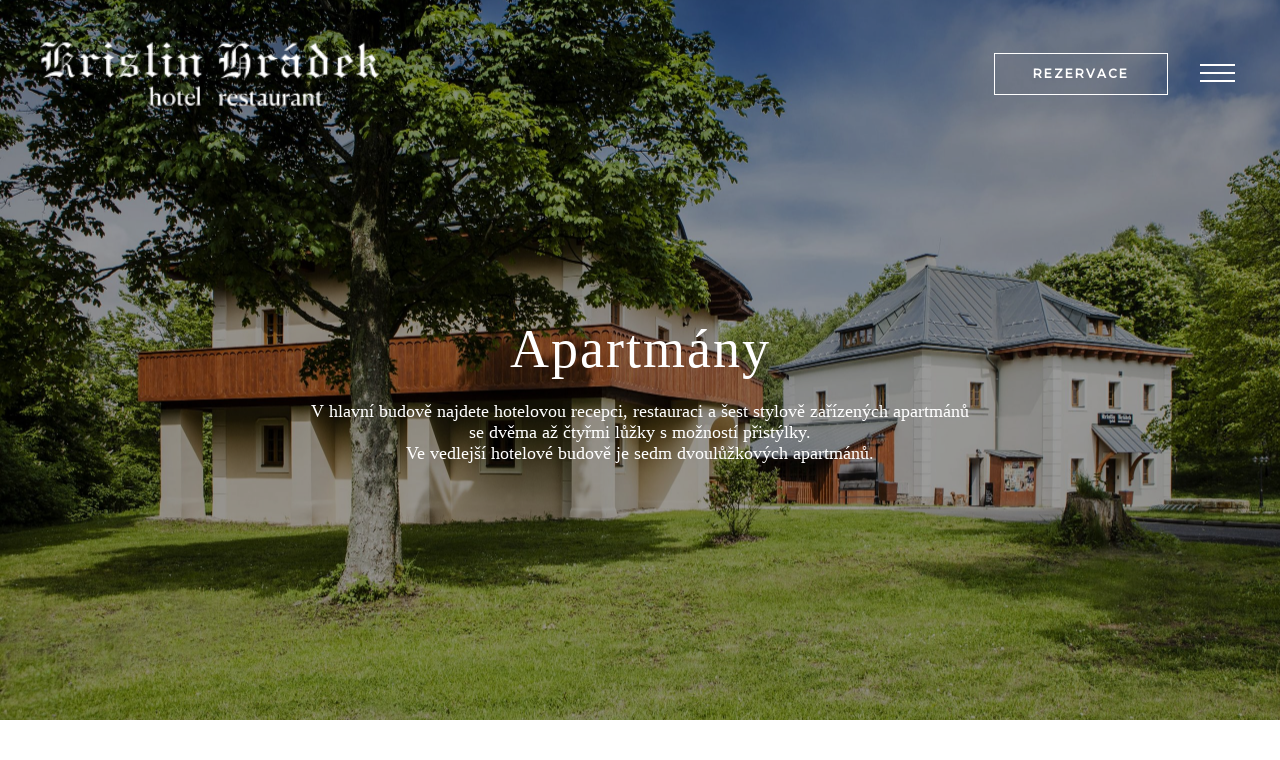

--- FILE ---
content_type: text/html; charset=UTF-8
request_url: http://kristinhradek.cz/apartmany/
body_size: 16543
content:

<!doctype html>
<html lang="cs-CZ">

<head>
  <meta charset="UTF-8">
  <meta name="viewport" content="width=device-width, initial-scale=1">
  <link rel="profile" href="https://gmpg.org/xfn/11">
  <style type="text/css" data-type="vc_custom-css">.h-subheading {
    font-size: 54px !important;
    text-transform: none !important;
}
h4, h3 {
	font-family: 'Canela' !important;
	font-size: 44px !important;
	font-weight: 400 !important;
}
h5 {
	font-family: 'BeVietnam-Regular' !important;
	font-weight: 300 !important;
	font-size: 18px !important;
}</style><style type="text/css" data-type="vc_shortcodes-custom-css">.vc_custom_1580126017481{padding-top: 260px !important;padding-bottom: 180px !important;}</style><meta name='robots' content='index, follow, max-image-preview:large, max-snippet:-1, max-video-preview:-1' />
<link rel="alternate" hreflang="cs" href="https://kristinhradek.cz/apartmany/" />
<link rel="alternate" hreflang="en" href="https://kristinhradek.cz/apartmany/?lang=en" />
<link rel="alternate" hreflang="de" href="https://kristinhradek.cz/appartements/?lang=de" />
<link rel="alternate" hreflang="x-default" href="https://kristinhradek.cz/apartmany/" />

	<!-- This site is optimized with the Yoast SEO plugin v19.5.1 - https://yoast.com/wordpress/plugins/seo/ -->
	<title>Apartmány - Kristin Hrádek - hotel a restaurant v historickém loveckém zámečku</title>
	<link rel="canonical" href="https://kristinhradek.cz/apartmany/" />
	<meta property="og:locale" content="cs_CZ" />
	<meta property="og:type" content="article" />
	<meta property="og:title" content="Apartmány - Kristin Hrádek - hotel a restaurant v historickém loveckém zámečku" />
	<meta property="og:url" content="https://kristinhradek.cz/apartmany/" />
	<meta property="og:site_name" content="Kristin Hrádek - hotel a restaurant v historickém loveckém zámečku" />
	<meta property="article:publisher" content="https://www.facebook.com/kristinhradekofficial/" />
	<meta property="article:modified_time" content="2020-02-12T11:08:08+00:00" />
	<meta property="og:image" content="https://kristinhradek.cz/wp-content/uploads/2020/02/facebook_share.jpg" />
	<meta property="og:image:width" content="600" />
	<meta property="og:image:height" content="344" />
	<meta property="og:image:type" content="image/jpeg" />
	<meta name="twitter:card" content="summary_large_image" />
	<meta name="twitter:label1" content="Odhadovaná doba čtení" />
	<meta name="twitter:data1" content="3 minuty" />
	<script type="application/ld+json" class="yoast-schema-graph">{"@context":"https://schema.org","@graph":[{"@type":"WebPage","@id":"https://kristinhradek.cz/apartmany/","url":"https://kristinhradek.cz/apartmany/","name":"Apartmány - Kristin Hrádek - hotel a restaurant v historickém loveckém zámečku","isPartOf":{"@id":"https://kristinhradek.cz/#website"},"datePublished":"2018-12-17T08:49:07+00:00","dateModified":"2020-02-12T11:08:08+00:00","breadcrumb":{"@id":"https://kristinhradek.cz/apartmany/#breadcrumb"},"inLanguage":"cs","potentialAction":[{"@type":"ReadAction","target":["https://kristinhradek.cz/apartmany/"]}]},{"@type":"BreadcrumbList","@id":"https://kristinhradek.cz/apartmany/#breadcrumb","itemListElement":[{"@type":"ListItem","position":1,"name":"Domů","item":"https://kristinhradek.cz/"},{"@type":"ListItem","position":2,"name":"Apartmány"}]},{"@type":"WebSite","@id":"https://kristinhradek.cz/#website","url":"https://kristinhradek.cz/","name":"Kristin Hrádek - hotel a restaurant v historickém loveckém zámečku","description":"Kristin Hrádek, lovecký zámeček s bohatou historií psanou od roku 1735. Těsně u německých hranic, nedaleko Děčína a Tiských skal.","publisher":{"@id":"https://kristinhradek.cz/#organization"},"potentialAction":[{"@type":"SearchAction","target":{"@type":"EntryPoint","urlTemplate":"https://kristinhradek.cz/?s={search_term_string}"},"query-input":"required name=search_term_string"}],"inLanguage":"cs"},{"@type":"Organization","@id":"https://kristinhradek.cz/#organization","name":"Hotel a Restaurant Kristin Hrádek","url":"https://kristinhradek.cz/","sameAs":["https://www.facebook.com/kristinhradekofficial/"],"logo":{"@type":"ImageObject","inLanguage":"cs","@id":"https://kristinhradek.cz/#/schema/logo/image/","url":"https://kristinhradek.cz/wp-content/uploads/2020/01/Uvod_3.jpg","contentUrl":"https://kristinhradek.cz/wp-content/uploads/2020/01/Uvod_3.jpg","width":2362,"height":1355,"caption":"Hotel a Restaurant Kristin Hrádek"},"image":{"@id":"https://kristinhradek.cz/#/schema/logo/image/"}}]}</script>
	<!-- / Yoast SEO plugin. -->


<link rel='dns-prefetch' href='//cdn.snipcart.com' />
<link rel='dns-prefetch' href='//use.fontawesome.com' />
<link rel='dns-prefetch' href='//fonts.googleapis.com' />
<link rel='dns-prefetch' href='//s.w.org' />
<link rel="alternate" type="application/rss+xml" title="Kristin Hrádek - hotel a restaurant v historickém loveckém zámečku &raquo; RSS zdroj" href="https://kristinhradek.cz/feed/" />
<link rel="alternate" type="application/rss+xml" title="Kristin Hrádek - hotel a restaurant v historickém loveckém zámečku &raquo; RSS komentářů" href="https://kristinhradek.cz/comments/feed/" />
<link rel='stylesheet' id='wp-block-library-css'  href='http://kristinhradek.cz/wp-includes/css/dist/block-library/style.min.css' type='text/css' media='all' />
<style id='global-styles-inline-css' type='text/css'>
body{--wp--preset--color--black: #000000;--wp--preset--color--cyan-bluish-gray: #abb8c3;--wp--preset--color--white: #ffffff;--wp--preset--color--pale-pink: #f78da7;--wp--preset--color--vivid-red: #cf2e2e;--wp--preset--color--luminous-vivid-orange: #ff6900;--wp--preset--color--luminous-vivid-amber: #fcb900;--wp--preset--color--light-green-cyan: #7bdcb5;--wp--preset--color--vivid-green-cyan: #00d084;--wp--preset--color--pale-cyan-blue: #8ed1fc;--wp--preset--color--vivid-cyan-blue: #0693e3;--wp--preset--color--vivid-purple: #9b51e0;--wp--preset--gradient--vivid-cyan-blue-to-vivid-purple: linear-gradient(135deg,rgba(6,147,227,1) 0%,rgb(155,81,224) 100%);--wp--preset--gradient--light-green-cyan-to-vivid-green-cyan: linear-gradient(135deg,rgb(122,220,180) 0%,rgb(0,208,130) 100%);--wp--preset--gradient--luminous-vivid-amber-to-luminous-vivid-orange: linear-gradient(135deg,rgba(252,185,0,1) 0%,rgba(255,105,0,1) 100%);--wp--preset--gradient--luminous-vivid-orange-to-vivid-red: linear-gradient(135deg,rgba(255,105,0,1) 0%,rgb(207,46,46) 100%);--wp--preset--gradient--very-light-gray-to-cyan-bluish-gray: linear-gradient(135deg,rgb(238,238,238) 0%,rgb(169,184,195) 100%);--wp--preset--gradient--cool-to-warm-spectrum: linear-gradient(135deg,rgb(74,234,220) 0%,rgb(151,120,209) 20%,rgb(207,42,186) 40%,rgb(238,44,130) 60%,rgb(251,105,98) 80%,rgb(254,248,76) 100%);--wp--preset--gradient--blush-light-purple: linear-gradient(135deg,rgb(255,206,236) 0%,rgb(152,150,240) 100%);--wp--preset--gradient--blush-bordeaux: linear-gradient(135deg,rgb(254,205,165) 0%,rgb(254,45,45) 50%,rgb(107,0,62) 100%);--wp--preset--gradient--luminous-dusk: linear-gradient(135deg,rgb(255,203,112) 0%,rgb(199,81,192) 50%,rgb(65,88,208) 100%);--wp--preset--gradient--pale-ocean: linear-gradient(135deg,rgb(255,245,203) 0%,rgb(182,227,212) 50%,rgb(51,167,181) 100%);--wp--preset--gradient--electric-grass: linear-gradient(135deg,rgb(202,248,128) 0%,rgb(113,206,126) 100%);--wp--preset--gradient--midnight: linear-gradient(135deg,rgb(2,3,129) 0%,rgb(40,116,252) 100%);--wp--preset--duotone--dark-grayscale: url('#wp-duotone-dark-grayscale');--wp--preset--duotone--grayscale: url('#wp-duotone-grayscale');--wp--preset--duotone--purple-yellow: url('#wp-duotone-purple-yellow');--wp--preset--duotone--blue-red: url('#wp-duotone-blue-red');--wp--preset--duotone--midnight: url('#wp-duotone-midnight');--wp--preset--duotone--magenta-yellow: url('#wp-duotone-magenta-yellow');--wp--preset--duotone--purple-green: url('#wp-duotone-purple-green');--wp--preset--duotone--blue-orange: url('#wp-duotone-blue-orange');--wp--preset--font-size--small: 13px;--wp--preset--font-size--medium: 20px;--wp--preset--font-size--large: 36px;--wp--preset--font-size--x-large: 42px;}.has-black-color{color: var(--wp--preset--color--black) !important;}.has-cyan-bluish-gray-color{color: var(--wp--preset--color--cyan-bluish-gray) !important;}.has-white-color{color: var(--wp--preset--color--white) !important;}.has-pale-pink-color{color: var(--wp--preset--color--pale-pink) !important;}.has-vivid-red-color{color: var(--wp--preset--color--vivid-red) !important;}.has-luminous-vivid-orange-color{color: var(--wp--preset--color--luminous-vivid-orange) !important;}.has-luminous-vivid-amber-color{color: var(--wp--preset--color--luminous-vivid-amber) !important;}.has-light-green-cyan-color{color: var(--wp--preset--color--light-green-cyan) !important;}.has-vivid-green-cyan-color{color: var(--wp--preset--color--vivid-green-cyan) !important;}.has-pale-cyan-blue-color{color: var(--wp--preset--color--pale-cyan-blue) !important;}.has-vivid-cyan-blue-color{color: var(--wp--preset--color--vivid-cyan-blue) !important;}.has-vivid-purple-color{color: var(--wp--preset--color--vivid-purple) !important;}.has-black-background-color{background-color: var(--wp--preset--color--black) !important;}.has-cyan-bluish-gray-background-color{background-color: var(--wp--preset--color--cyan-bluish-gray) !important;}.has-white-background-color{background-color: var(--wp--preset--color--white) !important;}.has-pale-pink-background-color{background-color: var(--wp--preset--color--pale-pink) !important;}.has-vivid-red-background-color{background-color: var(--wp--preset--color--vivid-red) !important;}.has-luminous-vivid-orange-background-color{background-color: var(--wp--preset--color--luminous-vivid-orange) !important;}.has-luminous-vivid-amber-background-color{background-color: var(--wp--preset--color--luminous-vivid-amber) !important;}.has-light-green-cyan-background-color{background-color: var(--wp--preset--color--light-green-cyan) !important;}.has-vivid-green-cyan-background-color{background-color: var(--wp--preset--color--vivid-green-cyan) !important;}.has-pale-cyan-blue-background-color{background-color: var(--wp--preset--color--pale-cyan-blue) !important;}.has-vivid-cyan-blue-background-color{background-color: var(--wp--preset--color--vivid-cyan-blue) !important;}.has-vivid-purple-background-color{background-color: var(--wp--preset--color--vivid-purple) !important;}.has-black-border-color{border-color: var(--wp--preset--color--black) !important;}.has-cyan-bluish-gray-border-color{border-color: var(--wp--preset--color--cyan-bluish-gray) !important;}.has-white-border-color{border-color: var(--wp--preset--color--white) !important;}.has-pale-pink-border-color{border-color: var(--wp--preset--color--pale-pink) !important;}.has-vivid-red-border-color{border-color: var(--wp--preset--color--vivid-red) !important;}.has-luminous-vivid-orange-border-color{border-color: var(--wp--preset--color--luminous-vivid-orange) !important;}.has-luminous-vivid-amber-border-color{border-color: var(--wp--preset--color--luminous-vivid-amber) !important;}.has-light-green-cyan-border-color{border-color: var(--wp--preset--color--light-green-cyan) !important;}.has-vivid-green-cyan-border-color{border-color: var(--wp--preset--color--vivid-green-cyan) !important;}.has-pale-cyan-blue-border-color{border-color: var(--wp--preset--color--pale-cyan-blue) !important;}.has-vivid-cyan-blue-border-color{border-color: var(--wp--preset--color--vivid-cyan-blue) !important;}.has-vivid-purple-border-color{border-color: var(--wp--preset--color--vivid-purple) !important;}.has-vivid-cyan-blue-to-vivid-purple-gradient-background{background: var(--wp--preset--gradient--vivid-cyan-blue-to-vivid-purple) !important;}.has-light-green-cyan-to-vivid-green-cyan-gradient-background{background: var(--wp--preset--gradient--light-green-cyan-to-vivid-green-cyan) !important;}.has-luminous-vivid-amber-to-luminous-vivid-orange-gradient-background{background: var(--wp--preset--gradient--luminous-vivid-amber-to-luminous-vivid-orange) !important;}.has-luminous-vivid-orange-to-vivid-red-gradient-background{background: var(--wp--preset--gradient--luminous-vivid-orange-to-vivid-red) !important;}.has-very-light-gray-to-cyan-bluish-gray-gradient-background{background: var(--wp--preset--gradient--very-light-gray-to-cyan-bluish-gray) !important;}.has-cool-to-warm-spectrum-gradient-background{background: var(--wp--preset--gradient--cool-to-warm-spectrum) !important;}.has-blush-light-purple-gradient-background{background: var(--wp--preset--gradient--blush-light-purple) !important;}.has-blush-bordeaux-gradient-background{background: var(--wp--preset--gradient--blush-bordeaux) !important;}.has-luminous-dusk-gradient-background{background: var(--wp--preset--gradient--luminous-dusk) !important;}.has-pale-ocean-gradient-background{background: var(--wp--preset--gradient--pale-ocean) !important;}.has-electric-grass-gradient-background{background: var(--wp--preset--gradient--electric-grass) !important;}.has-midnight-gradient-background{background: var(--wp--preset--gradient--midnight) !important;}.has-small-font-size{font-size: var(--wp--preset--font-size--small) !important;}.has-medium-font-size{font-size: var(--wp--preset--font-size--medium) !important;}.has-large-font-size{font-size: var(--wp--preset--font-size--large) !important;}.has-x-large-font-size{font-size: var(--wp--preset--font-size--x-large) !important;}
</style>
<link rel='stylesheet' id='rs-plugin-settings-css'  href='http://kristinhradek.cz/wp-content/plugins/revslider/public/assets/css/settings.css' type='text/css' media='all' />
<style id='rs-plugin-settings-inline-css' type='text/css'>
#rs-demo-id {}
</style>
<link rel='stylesheet' id='wphb-extra-css-css'  href='http://kristinhradek.cz/wp-content/plugins/wp-hotel-booking/includes/plugins/wp-hotel-booking-extra/assets/css/site.css' type='text/css' media='all' />
<link rel='stylesheet' id='wp-hotel-booking-libaries-style-css'  href='http://kristinhradek.cz/wp-content/plugins/wp-hotel-booking/assets/css/libraries.css' type='text/css' media='all' />
<link rel='stylesheet' id='dashicons-css'  href='http://kristinhradek.cz/wp-includes/css/dashicons.min.css' type='text/css' media='all' />
<link rel='stylesheet' id='wpmm_fontawesome_css-css'  href='http://kristinhradek.cz/wp-content/plugins/wp-megamenu/assets/font-awesome-4.7.0/css/font-awesome.min.css' type='text/css' media='all' />
<link rel='stylesheet' id='wpmm_icofont_css-css'  href='http://kristinhradek.cz/wp-content/plugins/wp-megamenu/assets/icofont/icofont.min.css' type='text/css' media='all' />
<link rel='stylesheet' id='wpmm_css-css'  href='http://kristinhradek.cz/wp-content/plugins/wp-megamenu/assets/css/wpmm.css' type='text/css' media='all' />
<link rel='stylesheet' id='wp_megamenu_generated_css-css'  href='http://kristinhradek.cz/wp-content/uploads/wp-megamenu/wp-megamenu.css' type='text/css' media='all' />
<link rel='stylesheet' id='featuresbox_css-css'  href='http://kristinhradek.cz/wp-content/plugins/wp-megamenu/addons/wpmm-featuresbox/wpmm-featuresbox.css' type='text/css' media='all' />
<link rel='stylesheet' id='postgrid_css-css'  href='http://kristinhradek.cz/wp-content/plugins/wp-megamenu/addons/wpmm-gridpost/wpmm-gridpost.css' type='text/css' media='all' />
<link rel='stylesheet' id='wpml-legacy-horizontal-list-0-css'  href='//kristinhradek.cz/wp-content/plugins/sitepress-multilingual-cms/templates/language-switchers/legacy-list-horizontal/style.min.css' type='text/css' media='all' />
<link rel='stylesheet' id='snipcart-theme-css'  href='https://cdn.snipcart.com/themes/v3.0.26/default/snipcart.css' type='text/css' media='all' />
<link rel='stylesheet' id='rokka-style-css'  href='http://kristinhradek.cz/wp-content/themes/rokka-child/style.css' type='text/css' media='all' />
<style id='rokka-style-inline-css' type='text/css'>
.rokka-loader { position: fixed; left: 0; top: 0; right: 0; bottom: 0; background-color: #fff; z-index: 100001; display: flex; align-items: center; justify-content: center; } .lds-ellipsis { display: inline-block; position: relative; width: 64px; height: 64px; } .lds-ellipsis div { position: absolute; top: 27px; width: 11px; height: 11px; border-radius: 50%; background: #222; animation-timing-function: cubic-bezier(0, 1, 1, 0); } .lds-ellipsis div:nth-child(1) { left: 6px; animation: lds-ellipsis1 0.6s infinite; } .lds-ellipsis div:nth-child(2) { left: 6px; animation: lds-ellipsis2 0.6s infinite; } .lds-ellipsis div:nth-child(3) { left: 26px; animation: lds-ellipsis2 0.6s infinite; } .lds-ellipsis div:nth-child(4) { left: 45px; animation: lds-ellipsis3 0.6s infinite; } @keyframes lds-ellipsis1 { 0% { transform: scale(0); } 100% { transform: scale(1); } } @keyframes lds-ellipsis3 { 0% { transform: scale(1); } 100% { transform: scale(0); } } @keyframes lds-ellipsis2 { 0% { transform: translate(0, 0); } 100% { transform: translate(19px, 0); } }.btn.btn-dark, .btn.btn-dark:hover { color: #23201f; } .btn.btn-light, .btn.btn-light:hover { color: #fff; } .btn.btn-accent, .btn.btn-accent:hover, .rooms .hb_room .price { color: #f1e2b1; } .badge.badge-dark, #comments .comment-form .form-submit input[type="submit"], .btn.btn-dark.btn-solid, .btn.btn-dark.btn-outline:hover, .hb_single_room_details .rating:after, .rooms .hb_room .price:after, button#hb-apply-coupon { background: #23201f; color: #f1e2b1 } .badge.badge-light, .btn.btn-light.btn-solid, .btn.btn-light.btn-outline:hover { background: #fff; color: #907211; } .badge.badge-accent, .btn.btn-accent.btn-solid, .btn.btn-accent.btn-outline:hover { background: #f1e2b1; color: #23201f; }.btn.btn-dark.btn-solid:hover, button#hb-apply-coupon:hover { background: #1F1D1C; } .btn.btn-light.btn-solid:hover { background: #E7E7E7; } .btn.btn-accent.btn-solid:hover { background: #DBCDA0; }.page-wrapper, .single-post .post-content, #comments .comment-form textarea, #comments .comment-form input:not([type="submit"]), #comments .comment-form select, .rokka-gallery.rokka-gallery-element figure:before { background: #fff } .single-room-post .room-gallery-arrows, .blog-sidebar #wp-calendar thead { color: #fff }.single-post .author-bio, .tagcloud a, .tags-list a, #hotel-booking-results .hb-search-results > .hb-room .hb-room-meta .hb_search_quantity > div, .hb-select-extra-results .list-room-extra, .hb-booking-room-details, .hotel_booking_mini_cart, .blog-sidebar #wp-calendar tbody .pad { background: #F2F2F2; }#comments .comment-form textarea, #comments .comment-form input:not([type="submit"]), #comments .comment-form select, .single-post .prev-next-posts .nav-links, select, .vc_tta-accordion.vc_tta.vc_general .vc_tta-panel,.vc_tta-accordion.vc_tta.vc_general .vc_tta-panel:last-of-type, .form-control.light-input, .wpb-js-composer .vc_tta-tabs.vc_tta.vc_general .vc_tta-tabs-list, .element-list-table li, .blog.blog-standard article, table, td, th, .hb_single_room .rokka-hotel-booking.booking-style-1 .hotel-booking-search ul, .hb_single_room .rokka-hotel-booking.booking-style-1 .hotel-booking-search ul li, .hotel-booking-search input, .hotel-booking-search select, .hotel-booking-search textarea, .hb-col-border, select, input, textarea, #hotel-booking-results .hb-search-results>.hb-room .hb-room-content, #hotel-booking-cart .hb_sub_total td, #hotel-booking-payment .hb_sub_total td, #hotel-booking-cart .hb_advance_grand_total td, #hotel-booking-payment .hb_advance_grand_total td, #hotel-booking-cart .hb_advance_tax td, #hotel-booking-payment .hb_advance_tax td, .hb-booking-room-details table tfoot tr td, .hotel_booking_mini_cart .hb_mini_cart_item > div, body .form-control, .blog-sidebar #wp-calendar tbody, .blog-sidebar .widget_rokka_recent_posts li, .blog-sidebar .widget_rokka_recent_comments li, body.archive article, body.search article, .widget_hb_widget_search .hotel-booking-search, .widget_hb_widget_search .hotel-booking-search .hb-form-table .hb-form-field > div .hb-form-field-input, .widget_hb_widget_search .hotel-booking-search > h5 { border-color: #ddd; } .food-menu .food-header .food-dots { background-image: linear-gradient(to right, #ddd 33%, rgba(255,255,255,0) 0%); }body, tfoot, thead, .wp-caption-text, cite, abbr, body input, body textarea, body select, #hotel-booking-cart h3, #hotel-booking-payment h3, .hb_package_title, body .form-control, body caption, .single-post .author-bio .author-avatar > div, #comments .comment-list .comment-header .comment-author-link, .widget_rss .rsswidget, .rokka-gallery.rokka-gallery-element figure figcaption { color: #23201f; } .single-room-post .room-gallery-arrows .prev:after, .blog-sidebar #wp-calendar thead { background: #23201f; } #hotel-booking-results .hb-search-results > .hb-room .hb-room-meta .hb_search_capacity > div, #hotel-booking-results .hb-search-results > .hb-room .hb-room-meta .hb_search_quantity > div, #hotel-booking-results .hb-search-results > .hb-room .hb-room-meta .hb_search_max_child > div { color: #2B2826} .blog-sidebar #wp-calendar thead { border-color: #23201f; }.heading-with-separator .heading:before, .heading-with-separator .heading:after, .btn.btn-decor:before, .btn.btn-decor:after, .heading-decorator-1:before, .heading-decorator-1:after, .heading-decorator-2:before, .heading-decorator-2:after, .heading-decorator-3:before, .heading-decorator-3:after, .heading-decorator-4:before, .heading-decorator-4:after { border-color: #f1e2b1; } ul.element-list-table li:before, .blog.blog-standard article .post-img, body.archive article .post-img, body.search article .post-img, .page-numbers.current, .single-post .author-avatar, .single-post .prev-next-posts .nav-links .prev-img, .single-post .prev-next-posts .nav-links .next-img, .single-room-post .room-gallery-arrows .next:after, .booking_item_table th, #hotel-booking-cart table th, #hotel-booking-payment table th, .blog-sidebar #wp-calendar tbody td a, .hb_single_room .room-sidebar-inner > div:before, .owl-theme .owl-controls .owl-page span, .heading-with-separator.timeline-dot:after, .wpcf7-submit, .rokka-pricing-table .desc li:before, .rokka-highlight.highlight-accent, .rokka-minicart-open { background: #f1e2b1; }.blog.blog-standard article .post-meta-bar .post-date a, .post-category li, .blog-sidebar .latest-posts .post-date, .blog-sidebar .widget_categories li, .blog-sidebar .widget_archive li, .blog-sidebar .widget_pages li, .blog-sidebar .widget_nav_menu li, .social-list li:after, .single-post .prev-next-posts .nav-links .post-date, #comments .comment-list .comment-header .comment-date, #comments .comment-list .comment-header .comment-date, .hb_single_room_details .star-rating:before, .hb_single_room_details .star-rating span:before, .rating-input:before, a:hover, #hotel-booking-results .hb-search-results > .hb-room .hb-room-meta .hb_search_price > span, .hb-booking-room-details .hb_search_item_price, .hotel_booking_mini_cart .hb_mini_cart_price span, .rooms .hb_room .rating, blockquote:before, body a:hover, body.archive article .post-meta-bar .post-date a, body.search article .post-meta-bar .post-date a, .error-404 .error-number, .logged-in-as { color: #907211} .single-room-post .post-content-wrapper .hb-room-meta li:after, #hotel-booking-results .hb-search-results > .hb-room .hb-room-meta .hb_search_capacity:after, #hotel-booking-results .hb-search-results > .hb-room .hb-room-meta .hb_search_max_child:after, .hb_room_carousel_container .owl-buttons >div:before, .hb_room_carousel_container .owl-buttons >div:after, .rokka-carousel-pagination .swiper-pagination-bullet.swiper-pagination-bullet-active, body .vc_toggle_default .vc_toggle_icon::after, body .vc_toggle_default .vc_toggle_icon::before, body .vc_toggle_default .vc_toggle_icon { background: #907211; } .rokka-carousel-pagination .swiper-pagination-bullet.swiper-pagination-bullet-active { border-color: #907211; }.nav-dark { color: #23201f; } .nav-light { color: #ffffff; } .nav-scroll { background: rgba(12,12,12,0.82); color: #23201f; } .navbar-first-level > .menu-item .sub-menu { background: rgba(12,12,12,0.8); color: #23201f} .nav-overlay { background: #23201f; color: #f3e0aa; } .nav-overlay .menu-item.has-children > .sub-menu { background: #211E1D; color: #f3e0aa; } .nav-overlay .overlay-nav-header .burger-nav:before, .nav-overlay .overlay-nav-header .burger-nav:after { background: #f3e0aa} .nav-overlay .main-logo h1 { color: #f3e0aa}.site-header-logo, .overlay-nav-header .main-logo img { height: 33px; } .shrinked .site-header-logo { height: 22px }body > .navbar .main-logo.logo-img h1.text-logo { font-size: 33px; } body > .navbar.shrinked .main-logo.logo-img h1.text-logo { font-size: 22px; } body > .navbar { padding-top: 40px; padding-bottom: 40px}body > .nav-scroll.navbar { padding-top: 20px; padding-bottom: 20px}
</style>
<link rel='stylesheet' id='rokka-app-css'  href='http://kristinhradek.cz/wp-content/themes/rokka/assets/css/app.css' type='text/css' media='all' />
<!--[if lt IE 9]>
<link rel='stylesheet' id='vc_lte_ie9-css'  href='http://kristinhradek.cz/wp-content/plugins/js_composer/assets/css/vc_lte_ie9.min.css' type='text/css' media='screen' />
<![endif]-->
<link rel='stylesheet' id='font-awesome-official-css'  href='https://use.fontawesome.com/releases/v5.12.0/css/all.css' type='text/css' media='all' integrity="sha384-REHJTs1r2ErKBuJB0fCK99gCYsVjwxHrSU0N7I1zl9vZbggVJXRMsv/sLlOAGb4M" crossorigin="anonymous" />
<link rel='stylesheet' id='js_composer_front-css'  href='http://kristinhradek.cz/wp-content/plugins/js_composer/assets/css/js_composer.min.css' type='text/css' media='all' />
<link rel='stylesheet' id='rokka-child-style-css'  href='http://kristinhradek.cz/wp-content/themes/rokka-child/style.css' type='text/css' media='all' />
<link rel='stylesheet' id='rokka-google-fonts-css'  href='//fonts.googleapis.com/css?family=Cormorant+Garamond:400%7CCormorant+Garamond:600%7CMontserrat:400%7CMontserrat:500&#038;subset=latin' type='text/css' media='all' />
<style id='rokka-google-fonts-inline-css' type='text/css'>
body{font-family:'Cormorant Garamond',Arial, Helvetica, sans-serif;font-weight:400;font-style:normal;}h1,h2,h3,h4,h5,h6,.h1,.h2,.h3,.h4,.h5,.h6,.wpb-js-composer .vc_tta-tabs .vc_tta-title-text, #comments .comment-list .comment-header .comment-author-link, .hb_single_room .room-sidebar-inner > div > .room-price, .widget_categories ul li, .widget_archive ul li, .widget_pages ul li, .widget_nav_menu ul li, #wp-calendar caption, .widget_rokka_recent_comments .comment-author-link, .widget_rss .rsswidget, .widget_recent_entries a, .rokka-gallery.rokka-gallery-element figcaption, .dropcap{font-family:'Cormorant Garamond',Arial, Helvetica, sans-serif;font-weight:600;font-style:normal;}.single-product-categories, .reset_variations, span.onsale, .button, .products-sidebar-left #sidebar, .product-sidebar-left #sidebar, .cart-box .cart-close, .cart-box .rokka-empty-cart .btn-text, .blog-wrapper .blog-inner .more-link, .blog-grid-wrapper .blog-inner .entry-meta-categories, #commentform input[type=submit], .wp-caption-text, figcaption, .post-password-form input[type=submit], .page-links, .pagination .nav-links, .button, .btn, .mailchimp-form-1 .mailchimp-form-1-main input[type=submit], .widget, .subheading, .search-results nav .nav-links, .wpcf7 input[type=submit], .site-header-logo, .nav-overlay .main-logo h1, .rokka-counter .icon-value p.counter{font-family:'Montserrat',Arial, Helvetica, sans-serif;font-weight:400;font-style:normal;}.navbar-nav.navbar-first-level a, body > .navbar .nav-social-wrapper, .navbar-first-level > .menu-item{font-family:'Montserrat',Arial, Helvetica, sans-serif;font-weight:500;font-style:normal;font-size:12px;}
</style>
<link rel='stylesheet' id='poppins-css'  href='//fonts.googleapis.com/css?family=Poppins%3A100%2C100italic%2C200%2C200italic%2C300%2C300italic%2Cregular%2Citalic%2C500%2C500italic%2C600%2C600italic%2C700%2C700italic%2C800%2C800italic%2C900%2C900italic&#038;ver=1.4.2' type='text/css' media='all' />
<link rel='stylesheet' id='oswald-css'  href='//fonts.googleapis.com/css?family=Oswald%3A200%2C300%2Cregular%2C500%2C600%2C700&#038;ver=1.4.2' type='text/css' media='all' />
<link rel='stylesheet' id='font-awesome-official-v4shim-css'  href='https://use.fontawesome.com/releases/v5.12.0/css/v4-shims.css' type='text/css' media='all' integrity="sha384-AL44/7DEVqkvY9j8IjGLGZgFmHAjuHa+2RIWKxDliMNIfSs9g14/BRpYwHrWQgz6" crossorigin="anonymous" />
<style id='font-awesome-official-v4shim-inline-css' type='text/css'>
@font-face {
font-family: "FontAwesome";
font-display: block;
src: url("https://use.fontawesome.com/releases/v5.12.0/webfonts/fa-brands-400.eot"),
		url("https://use.fontawesome.com/releases/v5.12.0/webfonts/fa-brands-400.eot?#iefix") format("embedded-opentype"),
		url("https://use.fontawesome.com/releases/v5.12.0/webfonts/fa-brands-400.woff2") format("woff2"),
		url("https://use.fontawesome.com/releases/v5.12.0/webfonts/fa-brands-400.woff") format("woff"),
		url("https://use.fontawesome.com/releases/v5.12.0/webfonts/fa-brands-400.ttf") format("truetype"),
		url("https://use.fontawesome.com/releases/v5.12.0/webfonts/fa-brands-400.svg#fontawesome") format("svg");
}

@font-face {
font-family: "FontAwesome";
font-display: block;
src: url("https://use.fontawesome.com/releases/v5.12.0/webfonts/fa-solid-900.eot"),
		url("https://use.fontawesome.com/releases/v5.12.0/webfonts/fa-solid-900.eot?#iefix") format("embedded-opentype"),
		url("https://use.fontawesome.com/releases/v5.12.0/webfonts/fa-solid-900.woff2") format("woff2"),
		url("https://use.fontawesome.com/releases/v5.12.0/webfonts/fa-solid-900.woff") format("woff"),
		url("https://use.fontawesome.com/releases/v5.12.0/webfonts/fa-solid-900.ttf") format("truetype"),
		url("https://use.fontawesome.com/releases/v5.12.0/webfonts/fa-solid-900.svg#fontawesome") format("svg");
}

@font-face {
font-family: "FontAwesome";
font-display: block;
src: url("https://use.fontawesome.com/releases/v5.12.0/webfonts/fa-regular-400.eot"),
		url("https://use.fontawesome.com/releases/v5.12.0/webfonts/fa-regular-400.eot?#iefix") format("embedded-opentype"),
		url("https://use.fontawesome.com/releases/v5.12.0/webfonts/fa-regular-400.woff2") format("woff2"),
		url("https://use.fontawesome.com/releases/v5.12.0/webfonts/fa-regular-400.woff") format("woff"),
		url("https://use.fontawesome.com/releases/v5.12.0/webfonts/fa-regular-400.ttf") format("truetype"),
		url("https://use.fontawesome.com/releases/v5.12.0/webfonts/fa-regular-400.svg#fontawesome") format("svg");
unicode-range: U+F004-F005,U+F007,U+F017,U+F022,U+F024,U+F02E,U+F03E,U+F044,U+F057-F059,U+F06E,U+F070,U+F075,U+F07B-F07C,U+F080,U+F086,U+F089,U+F094,U+F09D,U+F0A0,U+F0A4-F0A7,U+F0C5,U+F0C7-F0C8,U+F0E0,U+F0EB,U+F0F3,U+F0F8,U+F0FE,U+F111,U+F118-F11A,U+F11C,U+F133,U+F144,U+F146,U+F14A,U+F14D-F14E,U+F150-F152,U+F15B-F15C,U+F164-F165,U+F185-F186,U+F191-F192,U+F1AD,U+F1C1-F1C9,U+F1CD,U+F1D8,U+F1E3,U+F1EA,U+F1F6,U+F1F9,U+F20A,U+F247-F249,U+F24D,U+F254-F25B,U+F25D,U+F267,U+F271-F274,U+F279,U+F28B,U+F28D,U+F2B5-F2B6,U+F2B9,U+F2BB,U+F2BD,U+F2C1-F2C2,U+F2D0,U+F2D2,U+F2DC,U+F2ED,U+F328,U+F358-F35B,U+F3A5,U+F3D1,U+F410,U+F4AD;
}
</style>
		<script type="text/javascript">
			var hotel_settings = {
				ajax            : 'https://kristinhradek.cz/wp-admin/admin-ajax.php',
				settings        : {"review_rating_required":"1"},
				upload_base_url : 'https://kristinhradek.cz/wp-content/uploads',
				meta_key        : {
					prefix: '_hb_'
				},
				nonce           : '36fc411849',
				timezone        : '1768916094',
				min_booking_date: 1			}
		</script>
				<script type="text/javascript">
			var hotel_settings = {
				ajax            : 'https://kristinhradek.cz/wp-admin/admin-ajax.php',
				settings        : {"review_rating_required":"1"},
				upload_base_url : 'https://kristinhradek.cz/wp-content/uploads',
				meta_key        : {
					prefix: '_hb_'
				},
				nonce           : '36fc411849',
				timezone        : '1768916094',
				min_booking_date: 1			}
		</script>
		<script type='text/javascript' src='http://kristinhradek.cz/wp-includes/js/jquery/jquery.min.js' id='jquery-core-js'></script>
<script type='text/javascript' src='http://kristinhradek.cz/wp-includes/js/jquery/jquery-migrate.min.js' id='jquery-migrate-js'></script>
<script type='text/javascript' src='http://kristinhradek.cz/wp-content/plugins/revslider/public/assets/js/jquery.themepunch.tools.min.js' id='tp-tools-js'></script>
<script type='text/javascript' src='http://kristinhradek.cz/wp-content/plugins/revslider/public/assets/js/jquery.themepunch.revolution.min.js' id='revmin-js'></script>
<script type='text/javascript' src='http://kristinhradek.cz/wp-includes/js/underscore.min.js' id='underscore-js'></script>
<script type='text/javascript' id='wp-util-js-extra'>
/* <![CDATA[ */
var _wpUtilSettings = {"ajax":{"url":"\/wp-admin\/admin-ajax.php"}};
/* ]]> */
</script>
<script type='text/javascript' src='http://kristinhradek.cz/wp-includes/js/wp-util.min.js' id='wp-util-js'></script>
<script type='text/javascript' src='http://kristinhradek.cz/wp-includes/js/jquery/ui/core.min.js' id='jquery-ui-core-js'></script>
<script type='text/javascript' src='http://kristinhradek.cz/wp-includes/js/jquery/ui/mouse.min.js' id='jquery-ui-mouse-js'></script>
<script type='text/javascript' src='http://kristinhradek.cz/wp-includes/js/jquery/ui/sortable.min.js' id='jquery-ui-sortable-js'></script>
<script type='text/javascript' src='http://kristinhradek.cz/wp-includes/js/jquery/ui/datepicker.min.js' id='jquery-ui-datepicker-js'></script>
<script type='text/javascript' id='jquery-ui-datepicker-js-after'>
jQuery(function(jQuery){jQuery.datepicker.setDefaults({"closeText":"Zav\u0159\u00edt","currentText":"Dnes","monthNames":["Leden","\u00danor","B\u0159ezen","Duben","Kv\u011bten","\u010cerven","\u010cervenec","Srpen","Z\u00e1\u0159\u00ed","\u0158\u00edjen","Listopad","Prosinec"],"monthNamesShort":["Led","\u00dano","B\u0159e","Dub","Kv\u011b","\u010cvn","\u010cvc","Srp","Z\u00e1\u0159","\u0158\u00edj","Lis","Pro"],"nextText":"Dal\u0161\u00ed","prevText":"P\u0159edchoz\u00ed","dayNames":["Ned\u011ble","Pond\u011bl\u00ed","\u00dater\u00fd","St\u0159eda","\u010ctvrtek","P\u00e1tek","Sobota"],"dayNamesShort":["Ne","Po","\u00dat","St","\u010ct","P\u00e1","So"],"dayNamesMin":["Ne","Po","\u00dat","St","\u010ct","P\u00e1","So"],"dateFormat":"MM d, yy","firstDay":1,"isRTL":false});});
</script>
<script type='text/javascript' src='http://kristinhradek.cz/wp-content/plugins/wp-hotel-booking/includes/libraries/owl-carousel/owl.carousel.min.js' id='wp-hotel-booking-owl-carousel-js'></script>
<script type='text/javascript' src='http://kristinhradek.cz/wp-content/plugins/wp-hotel-booking/assets/js/select2.min.js' id='wp-admin-hotel-booking-select2-js'></script>
<script type='text/javascript' src='http://kristinhradek.cz/wp-content/plugins/wp-megamenu/addons/wpmm-featuresbox/wpmm-featuresbox.js' id='featuresbox-style-js'></script>
<script type='text/javascript' id='postgrid-style-js-extra'>
/* <![CDATA[ */
var postgrid_ajax_load = {"ajax_url":"https:\/\/kristinhradek.cz\/wp-admin\/admin-ajax.php","redirecturl":"https:\/\/kristinhradek.cz\/"};
/* ]]> */
</script>
<script type='text/javascript' src='http://kristinhradek.cz/wp-content/plugins/wp-megamenu/addons/wpmm-gridpost/wpmm-gridpost.js' id='postgrid-style-js'></script>
<script type='text/javascript' src='https://cdn.snipcart.com/themes/v3.0.26/default/snipcart.js' id='snipcart-js'></script>
<link rel="https://api.w.org/" href="https://kristinhradek.cz/wp-json/" /><link rel="alternate" type="application/json" href="https://kristinhradek.cz/wp-json/wp/v2/pages/789" /><link rel="EditURI" type="application/rsd+xml" title="RSD" href="https://kristinhradek.cz/xmlrpc.php?rsd" />
<link rel="wlwmanifest" type="application/wlwmanifest+xml" href="http://kristinhradek.cz/wp-includes/wlwmanifest.xml" /> 
<link rel='shortlink' href='https://kristinhradek.cz/?p=789' />
<link rel="alternate" type="application/json+oembed" href="https://kristinhradek.cz/wp-json/oembed/1.0/embed?url=https%3A%2F%2Fkristinhradek.cz%2Fapartmany%2F" />
<link rel="alternate" type="text/xml+oembed" href="https://kristinhradek.cz/wp-json/oembed/1.0/embed?url=https%3A%2F%2Fkristinhradek.cz%2Fapartmany%2F&#038;format=xml" />
<meta name="generator" content="WPML ver:4.5.8 stt:9,1,3;" />
<style>.wp-megamenu-wrap &gt; ul.wp-megamenu &gt; li.wpmm_mega_menu &gt; .wpmm-strees-row-container 
                        &gt; ul.wp-megamenu-sub-menu { width: 100% !important;}.wp-megamenu &gt; li.wp-megamenu-item-2815.wpmm-item-fixed-width  &gt; ul.wp-megamenu-sub-menu { width: 100% !important;}.wp-megamenu-wrap .wpmm-nav-wrap &gt; ul.wp-megamenu li.wpmm_dropdown_menu ul.wp-megamenu-sub-menu li.menu-item-has-children.wp-megamenu-item-2815.wpmm-submenu-right &gt; ul.wp-megamenu-sub-menu {left: 100%;}.wpmm-nav-wrap ul.wp-megamenu&gt;li ul.wp-megamenu-sub-menu #wp-megamenu-item-2815&gt;a { text-align: left !important;}.wpmm-nav-wrap .wp-megamenu&gt;li&gt;ul.wp-megamenu-sub-menu li#wp-megamenu-item-2815&gt;a { }li#wp-megamenu-item-2815&gt; ul ul ul&gt; li { width: 100%; display: inline-block;} li#wp-megamenu-item-2815 a { }#wp-megamenu-item-2815&gt; .wp-megamenu-sub-menu { }</style><style></style>
<!-- Meta Pixel Code -->
<script type='text/javascript'>
!function(f,b,e,v,n,t,s){if(f.fbq)return;n=f.fbq=function(){n.callMethod?
n.callMethod.apply(n,arguments):n.queue.push(arguments)};if(!f._fbq)f._fbq=n;
n.push=n;n.loaded=!0;n.version='2.0';n.queue=[];t=b.createElement(e);t.async=!0;
t.src=v;s=b.getElementsByTagName(e)[0];s.parentNode.insertBefore(t,s)}(window,
document,'script','https://connect.facebook.net/en_US/fbevents.js');
</script>
<!-- End Meta Pixel Code -->
<script type='text/javascript'>
  fbq('init', '230705975154884', {}, {
    "agent": "wordpress-6.0.11-3.0.7"
});
  </script><script type='text/javascript'>
  fbq('track', 'PageView', []);
  </script>
<!-- Meta Pixel Code -->
<noscript>
<img height="1" width="1" style="display:none" alt="fbpx"
src="https://www.facebook.com/tr?id=230705975154884&ev=PageView&noscript=1" />
</noscript>
<!-- End Meta Pixel Code -->
<meta name="generator" content="Powered by WPBakery Page Builder - drag and drop page builder for WordPress."/>
<meta name="generator" content="Powered by Slider Revolution 5.4.8.2 - responsive, Mobile-Friendly Slider Plugin for WordPress with comfortable drag and drop interface." />
<link rel="icon" href="https://kristinhradek.cz/wp-content/uploads/2021/04/cropped-ikonka_KH-32x32.png" sizes="32x32" />
<link rel="icon" href="https://kristinhradek.cz/wp-content/uploads/2021/04/cropped-ikonka_KH-192x192.png" sizes="192x192" />
<link rel="apple-touch-icon" href="https://kristinhradek.cz/wp-content/uploads/2021/04/cropped-ikonka_KH-180x180.png" />
<meta name="msapplication-TileImage" content="https://kristinhradek.cz/wp-content/uploads/2021/04/cropped-ikonka_KH-270x270.png" />
<script type="text/javascript">function setREVStartSize(e){									
						try{ e.c=jQuery(e.c);var i=jQuery(window).width(),t=9999,r=0,n=0,l=0,f=0,s=0,h=0;
							if(e.responsiveLevels&&(jQuery.each(e.responsiveLevels,function(e,f){f>i&&(t=r=f,l=e),i>f&&f>r&&(r=f,n=e)}),t>r&&(l=n)),f=e.gridheight[l]||e.gridheight[0]||e.gridheight,s=e.gridwidth[l]||e.gridwidth[0]||e.gridwidth,h=i/s,h=h>1?1:h,f=Math.round(h*f),"fullscreen"==e.sliderLayout){var u=(e.c.width(),jQuery(window).height());if(void 0!=e.fullScreenOffsetContainer){var c=e.fullScreenOffsetContainer.split(",");if (c) jQuery.each(c,function(e,i){u=jQuery(i).length>0?u-jQuery(i).outerHeight(!0):u}),e.fullScreenOffset.split("%").length>1&&void 0!=e.fullScreenOffset&&e.fullScreenOffset.length>0?u-=jQuery(window).height()*parseInt(e.fullScreenOffset,0)/100:void 0!=e.fullScreenOffset&&e.fullScreenOffset.length>0&&(u-=parseInt(e.fullScreenOffset,0))}f=u}else void 0!=e.minHeight&&f<e.minHeight&&(f=e.minHeight);e.c.closest(".rev_slider_wrapper").css({height:f})					
						}catch(d){console.log("Failure at Presize of Slider:"+d)}						
					};</script>
<noscript><style> .wpb_animate_when_almost_visible { opacity: 1; }</style></noscript>  <meta name="theme-color" content="#f1e2b1" />
  <!-- Windows Phone -->
  <meta name="msapplication-navbutton-color" content="#f1e2b1">
  <!-- iOS Safari -->
  <meta name="apple-mobile-web-app-capable" content="yes">
  <meta name="apple-mobile-web-app-status-bar-style" content="#f1e2b1">

  <!-- Global site tag (gtag.js) - Google Analytics -->
  <script async src="https://www.googletagmanager.com/gtag/js?id=UA-20291259-2"></script>
  <script>
  window.dataLayer = window.dataLayer || [];

  function gtag() {
    dataLayer.push(arguments);
  }
  gtag('js', new Date());

  gtag('config', 'UA-20291259-2');
  </script>



</head>

<body class="page-template-default page page-id-789 wp-megamenu no-sidebar wpb-js-composer js-comp-ver-6.0.5 vc_responsive">
  <div class="rokka-loader">

  </div>
  

<nav class="navbar nav-light over-content"
  data-nav-start="nav-light"
  data-height-scroll="22">
  <header class="main-logo logo-img d-flex" style="flex-direction: column; align-items: center; position: relative; ">
    <h1><a class="site-header-logo" href="https://kristinhradek.cz/">
			<img src="https://kristinhradek.cz/wp-content/uploads/2020/01/logo_KH.png" class="logo-start" alt="Kristin Hrádek - hotel a restaurant v historickém loveckém zámečku">
			<img src="https://kristinhradek.cz/wp-content/uploads/2020/01/logo_KH.png" class="logo-small" alt="Kristin Hrádek - hotel a restaurant v historickém loveckém zámečku">
			</a></h1>  </header>

  <div>
    <div class="menu-primary_menu-container"><ul id="menu-primary_menu" class="navbar-nav navbar-first-level d-none d-lg-flex"><li id="menu-item-3964" class="menu-item menu-item-type-post_type menu-item-object-page menu-item-home menu-item-3964 nav-item"><a href="https://kristinhradek.cz/">O hotelu</a></li>
<li id="menu-item-3962" class="menu-item menu-item-type-post_type menu-item-object-page menu-item-3962 nav-item"><a href="https://kristinhradek.cz/historie/">Historie</a></li>
<li id="menu-item-2815" class="menu-item menu-item-type-post_type menu-item-object-page current-menu-item page_item page-item-789 current_page_item menu-item-2815 nav-item"><a href="https://kristinhradek.cz/apartmany/" aria-current="page">Apartmány</a></li>
<li id="menu-item-2814" class="menu-item menu-item-type-post_type menu-item-object-page menu-item-2814 nav-item"><a href="https://kristinhradek.cz/restaurace/">Restaurace</a></li>
<li id="menu-item-2809" class="menu-item menu-item-type-post_type menu-item-object-page menu-item-2809 nav-item"><a href="https://kristinhradek.cz/darkove-poukazy/">Dárkové poukazy</a></li>
<li id="menu-item-2808" class="menu-item menu-item-type-post_type menu-item-object-page menu-item-2808 nav-item"><a href="https://kristinhradek.cz/tipy-na-vylet/">Tipy na výlet</a></li>
<li id="menu-item-2810" class="menu-item menu-item-type-post_type menu-item-object-page menu-item-2810 nav-item"><a href="https://kristinhradek.cz/svatby/">Svatby a oslavy</a></li>
<li id="menu-item-2813" class="menu-item menu-item-type-post_type menu-item-object-page menu-item-2813 nav-item"><a href="https://kristinhradek.cz/firemni-akce/">Firemní akce</a></li>
<li id="menu-item-2811" class="menu-item menu-item-type-post_type menu-item-object-page menu-item-2811 nav-item"><a href="https://kristinhradek.cz/pobytove-informace/">Pobytové informace</a></li>
<li id="menu-item-2812" class="menu-item menu-item-type-post_type menu-item-object-page menu-item-2812 nav-item"><a href="https://kristinhradek.cz/kontakt/">Kontakt</a></li>
</ul></div>
    <div class="d-none d-lg-flex nav-social-wrapper">
      <div class="ml-3"><a href="https://www.facebook.com/kristinhradekofficial/"><i class="fab fa-facebook"></i></a></div><div class="ml-3"><a href="https://www.tripadvisor.cz/Restaurant_Review-g274691-d4768815-Reviews-Kristin_Hradek-Decin_Usti_nad_Labem_Region_Bohemia.html"><i class="fab fa-tripadvisor"></i></a></div><div class="ml-3"><a href="https://www.booking.com/hotel/cz/kristin-hradek.cs.html?aid=339530;sid=e4a749ae428d12c4a4b8b65b64fc3d55;dest_id=-543559;dest_type=city;dist=0;group_adults=2;group_children=0;hapos=1;hpos=1;no_rooms=1;room1=A%2CA;sb_price_type=total;sr_order=popularity;srepoch=1581596149;srpvid=0e3c563ab8d10054;type=total;ucfs=1&#hotelTmpl"><i class="fab fa-booking"></i></a></div>
      <div class="navbar-language-switcher"><ul class="navbar-first-level"><li class="menu-item menu-item-type-post_type menu-item-object-page menu-item-has-children nav-item has-children"><a href="https://kristinhradek.cz">CS <i class="ml-1 fa fa-angle-down"></i></a><ul class="sub-menu"><li><a href="https://kristinhradek.cz/apartmany/?lang=en">English</a></li><li><a href="https://kristinhradek.cz/appartements/?lang=de">Deutsch</a></li></ul></li></ul></div>
    </div>
    <div class="btn-wrapper text-center id_15df779a5c1f6d299750318   icon-left " style=" margin-right: 2rem;"><a
        href="/rezervace" class="btn btn-md btn-light btn-outline" style="padding: .75rem 2.375rem;"
        data-btn-text="Button light">Rezervace</a></div>
    <div class="burger-nav d-lg-none" style="margin-top: 0.5rem;">
      <div style="width: 35px; height: 2px; background-color: white; margin: 6px 0;"></div>
      <div style="width: 35px; height: 2px; background-color: white; margin: 6px 0;"></div>
      <div style="width: 35px; height: 2px; background-color: white; margin: 6px 0;"></div>
    </div>
  </div>
</nav>
<div class="nav-overlay">
  <div class="overlay-nav-header">
    <div class="burger-nav" style="margin: 2.7rem 0.3rem 0 0" ;></div>
  </div>
  <div class="overlay-nav-content" style="margin: 0 10% 0; display: block;">
    <div class="mobile-text-center wpb_column vc_column_container vc_col-md-3 vc_col-lg-3 vc_col-md-3">
      <div class="vc_column-inner  ">
        <div class="wpb_wrapper">
          <div class="wpb_text_column wpb_content_element ">
            <div class="wpb_wrapper" style="line-height: 4rem; color: white;">
              <div>
                <div style="margin: 3rem 0 2rem;)">
					<span><span style="font-size: 1rem;"><a href="./?lang=cs"
                        style="margin: 0 10px 0 0;">CZ</a> <a href="./?lang=en" style="margin: 0 10px 0 0;">EN</a> <a href="./?lang=de"
                        style="margin: 0 10px 0 0;">DE</a> <br></span></span></div>
                <div class="hamburger_menu_container">
                  <a href="https://kristinhradek.cz/">O hotelu</a>
<a href="https://kristinhradek.cz/historie/">Historie</a>
<a href="https://kristinhradek.cz/apartmany/" aria-current="page">Apartmány</a>
<a href="https://kristinhradek.cz/restaurace/">Restaurace</a>
<a href="https://kristinhradek.cz/darkove-poukazy/">Dárkové poukazy</a>
<a href="https://kristinhradek.cz/tipy-na-vylet/">Tipy na výlet</a>
<a href="https://kristinhradek.cz/svatby/">Svatby a oslavy</a>
<a href="https://kristinhradek.cz/firemni-akce/">Firemní akce</a>
<a href="https://kristinhradek.cz/pobytove-informace/">Pobytové informace</a>
<a href="https://kristinhradek.cz/kontakt/">Kontakt</a>
                </div>
              </div>

            </div>
          </div>
          <div class="vc_empty_space">
            <span class="vc_empty_space_inner"></span>
            <div class="d-none d-lg-block" style=" height: 0px"></div>
            <div class="d-block d-lg-none" style=" height: 20px"></div>
          </div>
        </div>
      </div>
    </div>
    <div class="wpb_column vc_column_container vc_col-md-9">
      <div class="vc_column-inner">
        <div class="wpb_wrapper">
          <div class="wpb_text_column wpb_content_element ">
            <div class="wpb_wrapper" style="margin-left: 20%">
              <div style="margin: 10.5rem 0 3rem;"><span style="font-size: 18px; color: white;"><strong style="color: #ffc486; font-family: Montserrat, Arial, Helvetica, sans-serif;">Adresa:</strong><br />
Maxičky 30, 405 02 Děčín XVIII </span></div>
<div style="margin-bottom: 40px;"><strong style="color: #ffc486; font-family: Montserrat, Arial, Helvetica, sans-serif;">Recepce:</strong><br />
<span style="font-size: 18px; color: white;">+420 734 684 209<br />
info@kristinhradek.cz</span></div>
<div>
<p><span style="font-size: 18px; color: white; font-family: Montserrat, Arial, Helvetica, sans-serif;"><strong style="color: #ffc486;">Najdete nás</strong></span></p>
</div>              <p>
                <span style="color: white">

                  
                  <a href="https://www.facebook.com/kristinhradekofficial/" target="_blank">
                    <i class="fab fa-facebook"
                      style="margin: 2rem 1rem 1rem 0; font-size: 2rem;"></i>
                  </a>

                  
                  <a href="https://www.tripadvisor.cz/Restaurant_Review-g274691-d4768815-Reviews-Kristin_Hradek-Decin_Usti_nad_Labem_Region_Bohemia.html" target="_blank">
                    <i class="fab fa-tripadvisor"
                      style="margin: 2rem 1rem 1rem 0; font-size: 2rem;"></i>
                  </a>

                  
                  <a href="https://www.booking.com/hotel/cz/kristin-hradek.cs.html?aid=339530;sid=e4a749ae428d12c4a4b8b65b64fc3d55;dest_id=-543559;dest_type=city;dist=0;group_adults=2;group_children=0;hapos=1;hpos=1;no_rooms=1;room1=A%2CA;sb_price_type=total;sr_order=popularity;srepoch=1581596149;srpvid=0e3c563ab8d10054;type=total;ucfs=1&#hotelTmpl" target="_blank">
                    <i class="fab fa-booking"
                      style="margin: 2rem 1rem 1rem 0; font-size: 2rem;"></i>
                  </a>

                  					<a href="https://www.booking.com/hotel/cz/kristin-hradek.cs.html?aid=339530;sid=e4a749ae428d12c4a4b8b65b64fc3d55;dest_id=-543559;dest_type=city;dist=0;group_adults=2;group_children=0;hapos=1;hpos=1;no_rooms=1;room1=A%2CA;sb_price_type=total;sr_order=popularity;srepoch=1581596149;srpvid=0e3c563ab8d10054;type=total;ucfs=1�" target="_blank" rel="noopener noreferrer"><img src="http://kristinhradek.cz/wp-content/uploads/2018/12/booking_ico.png" alt="" width="30" height="30" style="margin-bottom: 1.4rem; margin-left: -1rem;" /></a>
                </span>
              </p>
            </div>
          </div>
        </div>
      </div>
    </div>
  </div>
</div>



</div>
</div>  <div class="page-wrapper">
    <div class="nav-helper"></div>	<div id="primary" class="container">
								
<article id="post-789" class="post-789 page type-page status-publish hentry">


	<div class="entry-content">
		<div><div data-vc-full-width="true" data-vc-full-width-init="false" class="vc_row wpb_row vc_row-fluid vc_custom_1580126017481 vc_row-o-full-height vc_row-o-columns-middle vc_row-o-content-middle vc_row-flex" style="color:#ffffff;" data-overlay-color="rgba(0,0,0,0.38)" data-color="#ffffff"  ><div data-rokka-parallax="0.5" style="background-image: url(https://kristinhradek.cz/wp-content/uploads/2020/01/uvodní-foto-apartmány-min-scaled.jpg)" class="extended_bg rokka-parallax"><div class="row-image-overlay" style="background-color:rgba(0,0,0,0.38);"></div></div><div class="wpb_column vc_column_container vc_col-md-12"  ><div class="vc_column-inner  " ><div class="wpb_wrapper"><div class="heading-with-separator text-center id_1696f847ef076b557054305   "><div class="header-content">
			<h4 class="h-subheading">Apartmány</h4>
			<h5 class="heading  " style="color: #ffffff; letter-spacing: 0px; ">V hlavní budově najdete hotelovou recepci, restauraci a šest stylově zařízených apartmánů<br />
se dvěma až čtyřmi lůžky s možností přistýlky.<br />
Ve vedlejší hotelové budově je sedm dvoulůžkových apartmánů.</h5></div></div><div class="custom-styles" data-styles=".id_1696f847ef076b557054305 .heading-decorator-1:before, .id_1696f847ef076b557054305 .heading-decorator-1:after { border-color: }"></div></div></div></div></div><div class="vc_row-full-width vc_clearfix"></div></div><div><div data-vc-full-width="true" data-vc-full-width-init="false" data-vc-stretch-content="true" class="vc_row wpb_row vc_row-fluid vc_row-no-padding"  data-overlay-color="" data-color=""  ><div class="extended_bg"><div class="row-image-overlay"></div></div><div class="wpb_column vc_column_container vc_col-md-6"  ><div class="vc_column-inner  " ><div class="column-overlay " style="background: rgba(0,0,0,0.38)"></div><div class="wpb_wrapper"><div class="interactive-box  standard-box animate-text  active-hover open-lightbox" data-sm-height="500" data-lg-height="500">	
					<div class="interactive-img" style="background-image: url(https://kristinhradek.cz/wp-content/uploads/2020/01/astro_1-min-2-1024x682.jpg);"></div>
					<div class="box-overlay" style="background: rgba(33,33,33,0.2)"></div>	
					<div class="box-content" style="align-items: center; justify-content: center; color: #ffffff;"><div class="box-text" style=" padding: 0;">
<h3 style="text-align: center;"><span style="font-size: 54px;">Astrologický Apartmán</span></h3>
</div>
					</div>		
					<div class="icon-hover " style="color: #ffffff;"><div class="arrow-icon"><i class="fa fa-angle-right"></i></div></div>
					
					<a class="box-link" href="http://kristinhradek.cz/astrologicky-apartman/"  ></a> 
				</div></div></div></div><div class="wpb_column vc_column_container vc_col-md-6"  ><div class="vc_column-inner  " ><div class="column-overlay " style="background: rgba(0,0,0,0.38)"></div><div class="wpb_wrapper"><div class="interactive-box  standard-box animate-text  active-hover open-lightbox" data-sm-height="500" data-lg-height="500">	
					<div class="interactive-img" style="background-image: url(https://kristinhradek.cz/wp-content/uploads/2020/01/bor_1-min-1024x682.jpg);"></div>
					<div class="box-overlay" style="background: rgba(33,33,33,0.2)"></div>	
					<div class="box-content" style="align-items: center; justify-content: center; color: #ffffff;"><div class="box-text" style=" padding: 0;">
<h3 style="text-align: center;"><span style="font-size: 54px;">Borový Apartmán</span></h3>
</div>
					</div>		
					<div class="icon-hover " style="color: #ffffff;"><div class="arrow-icon"><i class="fa fa-angle-right"></i></div></div>
					
					<a class="box-link" href="http://kristinhradek.cz/borovy-apartman/"  ></a> 
				</div></div></div></div></div><div class="vc_row-full-width vc_clearfix"></div></div><div><div data-vc-full-width="true" data-vc-full-width-init="false" data-vc-stretch-content="true" class="vc_row wpb_row vc_row-fluid vc_row-no-padding"  data-overlay-color="" data-color=""  ><div class="extended_bg"><div class="row-image-overlay"></div></div><div class="wpb_column vc_column_container vc_col-md-6"  ><div class="vc_column-inner  " ><div class="column-overlay " style="background: rgba(0,0,0,0.38)"></div><div class="wpb_wrapper"><div class="interactive-box  standard-box animate-text  active-hover open-lightbox" data-sm-height="500" data-lg-height="500">	
					<div class="interactive-img" style="background-image: url(https://kristinhradek.cz/wp-content/uploads/2020/01/botanik_1-min-1024x682.jpg);"></div>
					<div class="box-overlay" style="background: rgba(33,33,33,0.2)"></div>	
					<div class="box-content" style="align-items: center; justify-content: center; color: #ffffff;"><div class="box-text" style=" padding: 0;">
<h3 style="text-align: center;"><span style="font-size: 54px;">Botanický Apartmán</span></h3>
</div>
					</div>		
					<div class="icon-hover " style="color: #ffffff;"><div class="arrow-icon"><i class="fa fa-angle-right"></i></div></div>
					
					<a class="box-link" href="http://kristinhradek.cz/botanicky-apartman/"  ></a> 
				</div><div class="interactive-box  standard-box animate-text  active-hover open-lightbox" data-sm-height="500" data-lg-height="500">	
					<div class="interactive-img" style="background-image: url(https://kristinhradek.cz/wp-content/uploads/2020/01/buk_1-1-1024x682.jpg);"></div>
					<div class="box-overlay" style="background: rgba(33,33,33,0.2)"></div>	
					<div class="box-content" style="align-items: center; justify-content: center; color: #ffffff;"><div class="box-text" style=" padding: 0;">
<h3 style="text-align: center;"><span style="font-size: 54px;">Bukový Apartmán</span></h3>
</div>
					</div>		
					<div class="icon-hover " style="color: #ffffff;"><div class="arrow-icon"><i class="fa fa-angle-right"></i></div></div>
					
					<a class="box-link" href="http://kristinhradek.cz/bukovy-apartman/"  ></a> 
				</div><div class="interactive-box  standard-box animate-text  active-hover open-lightbox" data-sm-height="500" data-lg-height="500">	
					<div class="interactive-img" style="background-image: url(https://kristinhradek.cz/wp-content/uploads/2019/12/Focht_1-1024x691.jpg);"></div>
					<div class="box-overlay" style="background: rgba(33,33,33,0.2)"></div>	
					<div class="box-content" style="align-items: center; justify-content: center; color: #ffffff;"><div class="box-text" style=" padding: 0;">
<h3 style="text-align: center;"><span style="font-size: 54px;">Fochtův Apartmán</span></h3>
</div>
					</div>		
					<div class="icon-hover " style="color: #ffffff;"><div class="arrow-icon"><i class="fa fa-angle-right"></i></div></div>
					
					<a class="box-link" href="http://kristinhradek.cz/fochtuv-apartman/"  ></a> 
				</div><div class="interactive-box  standard-box animate-text  active-hover open-lightbox" data-sm-height="500" data-lg-height="500">	
					<div class="interactive-img" style="background-image: url(https://kristinhradek.cz/wp-content/uploads/2020/01/Hubert_1-min-1024x665.jpg);"></div>
					<div class="box-overlay" style="background: rgba(33,33,33,0.2)"></div>	
					<div class="box-content" style="align-items: center; justify-content: center; color: #ffffff;"><div class="box-text" style=" padding: 0;">
<h3 style="text-align: center;"><span style="font-size: 54px;">Hubertův Apartmán</span></h3>
</div>
					</div>		
					<div class="icon-hover " style="color: #ffffff;"><div class="arrow-icon"><i class="fa fa-angle-right"></i></div></div>
					
					<a class="box-link" href="http://kristinhradek.cz/hubertuv-apartman/"  ></a> 
				</div><div class="interactive-box  standard-box animate-text  active-hover open-lightbox" data-sm-height="500" data-lg-height="500">	
					<div class="interactive-img" style="background-image: url(https://kristinhradek.cz/wp-content/uploads/2020/01/kristin_1-min-1024x681.jpg);"></div>
					<div class="box-overlay" style="background: rgba(33,33,33,0.2)"></div>	
					<div class="box-content" style="align-items: center; justify-content: center; color: #ffffff;"><div class="box-text" style=" padding: 0;">
<h3 style="text-align: center;"><span style="font-size: 54px;">Kristin Apartmán</span></h3>
</div>
					</div>		
					<div class="icon-hover " style="color: #ffffff;"><div class="arrow-icon"><i class="fa fa-angle-right"></i></div></div>
					
					<a class="box-link" href="http://kristinhradek.cz/kristin-apartman/"  ></a> 
				</div><div class="interactive-box  standard-box animate-text  active-hover open-lightbox" data-sm-height="500" data-lg-height="500">	
					<div class="interactive-img" style="background-image: url(https://kristinhradek.cz/wp-content/uploads/2020/01/Smrk_1-min-1024x681.jpg);"></div>
					<div class="box-overlay" style="background: rgba(33,33,33,0.2)"></div>	
					<div class="box-content" style="align-items: center; justify-content: center; color: #ffffff;"><div class="box-text" style=" padding: 0;">
<h3 style="text-align: center;"><span style="font-size: 54px;">Smrkový apartmán</span></h3>
</div>
					</div>		
					<div class="icon-hover " style="color: #ffffff;"><div class="arrow-icon"><i class="fa fa-angle-right"></i></div></div>
					
					<a class="box-link" href="http://kristinhradek.cz/smrkovy-apartman/"  ></a> 
				</div></div></div></div><div class="wpb_column vc_column_container vc_col-md-6"  ><div class="vc_column-inner  " ><div class="column-overlay " style="background: rgba(0,0,0,0.38)"></div><div class="wpb_wrapper"><div class="interactive-box  standard-box animate-text  active-hover open-lightbox" data-sm-height="500" data-lg-height="500">	
					<div class="interactive-img" style="background-image: url(https://kristinhradek.cz/wp-content/uploads/2020/01/bříza_1-1-1024x682.jpg);"></div>
					<div class="box-overlay" style="background: rgba(33,33,33,0.2)"></div>	
					<div class="box-content" style="align-items: center; justify-content: center; color: #ffffff;"><div class="box-text" style=" padding: 0;">
<h3 style="text-align: center;"><span style="font-size: 54px;">Březový Apartmán</span></h3>
</div>
					</div>		
					<div class="icon-hover " style="color: #ffffff;"><div class="arrow-icon"><i class="fa fa-angle-right"></i></div></div>
					
					<a class="box-link" href="http://kristinhradek.cz/brezovy-apartman/"  ></a> 
				</div><div class="interactive-box  standard-box animate-text  active-hover open-lightbox" data-sm-height="500" data-lg-height="500">	
					<div class="interactive-img" style="background-image: url(https://kristinhradek.cz/wp-content/uploads/2020/01/dub_1-min-1024x721.jpg);"></div>
					<div class="box-overlay" style="background: rgba(33,33,33,0.2)"></div>	
					<div class="box-content" style="align-items: center; justify-content: center; color: #ffffff;"><div class="box-text" style=" padding: 0;">
<h3 style="text-align: center;"><span style="font-size: 54px;">Dubový Apartmán</span></h3>
</div>
					</div>		
					<div class="icon-hover " style="color: #ffffff;"><div class="arrow-icon"><i class="fa fa-angle-right"></i></div></div>
					
					<a class="box-link" href="http://kristinhradek.cz/dubovy-apartman/"  ></a> 
				</div><div class="interactive-box  standard-box animate-text  active-hover open-lightbox" data-sm-height="500" data-lg-height="500">	
					<div class="interactive-img" style="background-image: url(https://kristinhradek.cz/wp-content/uploads/2020/01/geograf_1-min-1024x711.jpg);"></div>
					<div class="box-overlay" style="background: rgba(33,33,33,0.2)"></div>	
					<div class="box-content" style="align-items: center; justify-content: center; color: #ffffff;"><div class="box-text" style=" padding: 0;">
<h3 style="text-align: center;"><span style="font-size: 54px;">Geografický Apartmán</span></h3>
</div>
					</div>		
					<div class="icon-hover " style="color: #ffffff;"><div class="arrow-icon"><i class="fa fa-angle-right"></i></div></div>
					
					<a class="box-link" href="http://kristinhradek.cz/geograficky-apartman/"  ></a> 
				</div><div class="interactive-box  standard-box animate-text  active-hover open-lightbox" data-sm-height="500" data-lg-height="500">	
					<div class="interactive-img" style="background-image: url(https://kristinhradek.cz/wp-content/uploads/2020/01/kaštan1-min-1024x681.jpg);"></div>
					<div class="box-overlay" style="background: rgba(33,33,33,0.2)"></div>	
					<div class="box-content" style="align-items: center; justify-content: center; color: #ffffff;"><div class="box-text" style=" padding: 0;">
<h3 style="text-align: center;"><span style="font-size: 54px;">Kaštanový Apartmán</span></h3>
</div>
					</div>		
					<div class="icon-hover " style="color: #ffffff;"><div class="arrow-icon"><i class="fa fa-angle-right"></i></div></div>
					
					<a class="box-link" href="http://kristinhradek.cz/kastanovy-apartman/"  ></a> 
				</div><div class="interactive-box  standard-box animate-text  active-hover open-lightbox" data-sm-height="500" data-lg-height="500">	
					<div class="interactive-img" style="background-image: url(https://kristinhradek.cz/wp-content/uploads/2020/01/Lípa_1-min-1024x681.jpg);"></div>
					<div class="box-overlay" style="background: rgba(33,33,33,0.2)"></div>	
					<div class="box-content" style="align-items: center; justify-content: center; color: #ffffff;"><div class="box-text" style=" padding: 0;">
<h3 style="text-align: center;"><span style="font-size: 54px;">Lipový Apartmán</span></h3>
</div>
					</div>		
					<div class="icon-hover " style="color: #ffffff;"><div class="arrow-icon"><i class="fa fa-angle-right"></i></div></div>
					
					<a class="box-link" href="http://kristinhradek.cz/lipovy-apartman/"  ></a> 
				</div><div class="interactive-box  standard-box animate-text  active-hover open-lightbox" data-sm-height="500" data-lg-height="500">	
					<div class="interactive-img" style="background-image: url(https://kristinhradek.cz/wp-content/uploads/2020/01/salonek1-min-1024x681.jpg);"></div>
					<div class="box-overlay" style="background: rgba(33,33,33,0.2)"></div>	
					<div class="box-content" style="align-items: center; justify-content: center; color: #ffffff;"><div class="box-text" style=" padding: 0;">
<h3 style="text-align: center;"><span style="font-size: 54px;">Salónek</span></h3>
</div>
					</div>		
					<div class="icon-hover " style="color: #ffffff;"><div class="arrow-icon"><i class="fa fa-angle-right"></i></div></div>
					
					<a class="box-link" href="http://kristinhradek.cz/salonek/"  ></a> 
				</div></div></div></div></div><div class="vc_row-full-width vc_clearfix"></div></div>	</div>
	<div class="page-clear">
			</div>
</article>
			</div>


</div>

<footer class="page-footer">
  <div class="footer-row-wrapper">
    <div class="container">
      <div><div data-vc-full-width="true" data-vc-full-width-init="false" class="vc_row wpb_row vc_row-fluid vc_row-o-full-height vc_row-o-columns-middle vc_row-flex"  data-overlay-color="#262626" data-color=""  ><div class="extended_bg"><div class="row-image-overlay" style="background-color:#262626;"></div></div><div class="wpb_column vc_column_container vc_col-md-6"  ><div class="vc_column-inner  " ><div class="wpb_wrapper"><div class="interactive-box no_hover standard-box animate-text  active-hover open-lightbox" data-sm-height="" data-lg-height="">	
					<div class="interactive-img" style="background-image: url();"></div>
					<div class="box-overlay" style="background: transparent"></div>	
					<div class="box-content" style="align-items: center; justify-content: center; "><div class="box-text" style=" padding: 0;">
<div class="wpb_text_column wpb_content_element ">
<div class="wpb_wrapper">
<div style="margin-bottom: 10px;"><span style="font-size: 1rem; color: #ffffff; text-decoration: none !important;"><a style="margin: 0 10px 0 0; border-bottom: none;" href="./?lang=cs">CZ</a> <a style="margin: 0 10px 0 0; border-bottom: none;" href="./?lang=en">EN</a> <a style="margin: 0 10px 0 0; border-bottom: none;" href="./?lang=de">DE</a> </span></div>
<div><span style="font-size: 26px; color: #ffffff;"><a style="color: #ffffff; border: none !important;" href="http://kristinhradek.cz/">O hotelu</a></span></div>
<div><span style="font-size: 26px; color: #ffffff; border: none; line-height: 48px !important;"><a style="color: #ffffff; border: none !important;" href="http://kristinhradek.cz/historie/">Historie</a></span></div>
<div><span style="font-size: 26px; color: #ffffff; border: none; line-height: 48px !important;"><a style="color: #ffffff; border: none !important;" href="http://kristinhradek.cz/apartmany/">Apartmány</a></span></div>
<div><span style="font-size: 26px; color: #ffffff; border: none; line-height: 48px !important;"><a style="color: #ffffff; border: none !important;" href="http://kristinhradek.cz/restaurace/">Restaurace</a></span></div>
<div><span style="font-size: 26px; color: #ffffff; border: none; line-height: 48px !important;"><a style="color: #ffffff; border: none !important;" href="http://kristinhradek.cz/darkove-poukazy/">Dárkové poukazy</a></span></div>
<div><span style="font-size: 26px; color: #ffffff; border: none; line-height: 48px !important;"><a style="color: #ffffff; border: none !important;" href="http://kristinhradek.cz/tipy-na-vylet/">Tipy na výlet</a></span></div>
<div><span style="font-size: 26px; color: #ffffff; border: none; line-height: 48px !important;"><a style="color: #ffffff; border: none !important;" href="http://kristinhradek.cz/svatby/">Svatby a oslavy</a></span></div>
<div><span style="font-size: 26px; color: #ffffff; border: none; line-height: 48px !important;"><a style="color: #ffffff; border: none !important;" href="http://kristinhradek.cz/firemni-akce/">Firemní akce</a></span></div>
<div><span style="font-size: 26px; color: #ffffff; border: none; line-height: 48px !important;"><a style="color: #ffffff; border: none !important;" href="http://kristinhradek.cz/pobytove-informace/">Pobytové informace</a></span></div>
<div><span style="font-size: 26px; color: #ffffff; border: none; line-height: 48px !important;"><a style="color: #ffffff; border: none !important;" href="http://kristinhradek.cz/kontakt/">Kontakty</a></span></div>
<div></div>
</div>
</div>
</div>
					</div>		
					
					
					 
				</div></div></div></div><div class="wpb_column vc_column_container vc_col-md-6"  ><div class="vc_column-inner  " ><div class="wpb_wrapper"><div class="interactive-box no_hover standard-box animate-text  active-hover open-lightbox" data-sm-height="" data-lg-height="">	
					<div class="interactive-img" style="background-image: url();"></div>
					<div class="box-overlay" style="background: transparent"></div>	
					<div class="box-content" style="align-items: center; justify-content: center; "><div class="box-text" style=" padding: 0;">
<p><span style="color: #c4a777; font-size: 12px; font-family: Montserrat, Arial, Helvetica, sans-serif;"><strong>Adresa:</strong></span><br />
<span style="color: #ffffff; font-size: 12px; font-family: Montserrat, Arial, Helvetica, sans-serif;">Maxičky 30, 405 02 Děčín XVIII</span></p>
<p><span style="color: #c4a777; font-size: 12px; font-family: Montserrat, Arial, Helvetica, sans-serif;"><strong>Recepce:</strong></span><br />
<span style="color: #ffffff; font-size: 12px; font-family: Montserrat, Arial, Helvetica, sans-serif;">+420 734 684 209</span><br />
<span style="color: #ffffff; font-size: 12px; font-family: Montserrat, Arial, Helvetica, sans-serif;">info@kristinhradek.cz</span></p>
<p><span style="font-size: 12px;"><span style="color: #c4a777; font-family: Montserrat, Arial, Helvetica, sans-serif; font-weight: bold;">Aktuální informace<br />
</span></span><span style="color: #ffffff;"><span style="font-size: 12px;">Těšíme se na všechny hosty v roce 2024!</span></span></p>
<p>&nbsp;</p>
<p class="p1"><span style="font-size: 12px;"><span style="color: #c4a777; font-family: Montserrat, Arial, Helvetica, sans-serif; font-weight: bold;">Najdete nás<br />
</span></span></p>
<div>
<p><a href="https://www.facebook.com/kristinhradekofficial/" target="_blank" rel="noopener noreferrer">  <img loading="lazy" class="alignnone wp-image-3961 size-full" src="http://kristinhradek.cz/wp-content/uploads/2018/12/iconfinder_06-facebook_104498-e1580660610119.png" alt="" width="30" height="30" />  </a><a href="https://www.tripadvisor.cz/Restaurant_Review-g274691-d4768815-Reviews-Kristin_Hradek-Decin_Usti_nad_Labem_Region_Bohemia.html" target="_blank" rel="noopener noreferrer"><img loading="lazy" class="alignnone wp-image-3960" src="http://kristinhradek.cz/wp-content/uploads/2018/12/iconfinder_340_Tripadvisor_4518730-1.png" alt="" width="30" height="30" />  </a><a href="https://www.booking.com/hotel/cz/kristin-hradek.cs.html?aid=339530;sid=e4a749ae428d12c4a4b8b65b64fc3d55;dest_id=-543559;dest_type=city;dist=0;group_adults=2;group_children=0;hapos=1;hpos=1;no_rooms=1;room1=A%2CA;sb_price_type=total;sr_order=popularity;srepoch=1581596149;srpvid=0e3c563ab8d10054;type=total;ucfs=1�" target="_blank" rel="noopener noreferrer"><img loading="lazy" class="alignnone wp-image-3961 size-full" src="http://kristinhradek.cz/wp-content/uploads/2018/12/booking_ico.png" alt="" width="30" height="30" /></a></p>
</div>
</div>
					</div>		
					
					
					 
				</div></div></div></div></div><div class="vc_row-full-width vc_clearfix"></div></div>    </div>
  </div>
</footer>


<div class="rokka-minicart">        <div id="hotel_booking_mini_cart_696f847f04ea8" class="hotel_booking_mini_cart">
			
			
                <p class="hb_mini_cart_empty">Your cart is empty.</p>

			        </div>
		</div><div class="rokka-minicart-open ">
		<svg xmlns="http://www.w3.org/2000/svg" width="24" height="24" viewBox="0 0 24 24" fill="none" stroke="currentColor" stroke-width="2" stroke-linecap="round" stroke-linejoin="round" class="feather feather-book-open"><path d="M2 3h6a4 4 0 0 1 4 4v14a3 3 0 0 0-3-3H2z"></path><path d="M22 3h-6a4 4 0 0 0-4 4v14a3 3 0 0 1 3-3h7z"></path></svg>
		<div><span class="rokka-minicart-open--count" data-count="0">0</span> in cart</div><div class="rokka-minicart-open__close">Close</div></div>
<script type="text/html" id="tmpl-hb-minicart-item">
    <div class="hb_mini_cart_item active" data-cart-id="{{ data.cart_id }}">

        <div class="hb_mini_cart_top">

            <h4 class="hb_title"><a href="{{{ data.permalink }}}">{{ data.name }}</a></h4>
            <span class="hb_mini_cart_remove"><i class="fa fa-times"></i></span>

        </div>

        <div class="hb_mini_cart_number">

            <label>Quantity: </label>
            <span>{{ data.quantity }}</span>

        </div>

        <# if ( typeof data.extra_packages !== 'undefined' && Object.keys( data.extra_packages ).length > 0 ) { #>
            <div class="hb_mini_cart_price_packages">
                <label>Addition Services:</label>
                <ul>
                    <#  for ( var i = 0; i < Object.keys( data.extra_packages ).length; i++ ) { #>
                            <# var pack = data.extra_packages[i]; #>
                            <li>
                                <div class="hb_package_title">
                                    <a href="#">{{{ pack.package_title }}}</a>
                                    <# if( !pack.required) {#>
                                        <span>
                                            ({{{ pack.package_quantity }}})
                                            <a href="#" class="hb_package_remove" data-cart-id="{{ pack.cart_id }}">
                                                <i class="fa fa-times"></i>
                                            </a>
                                        </span>
                                    <# } #>
                                </div>
                            </li>
                     <# } #>
                </ul>
            </div>
        <# } #>

        <div class="hb_mini_cart_price">

            <label>Price: </label>
            <span>{{{ data.total }}}</span>

        </div>

    </div>
</script>
<script type="text/html" id="tmpl-hb-minicart-footer">
    <div class="hb_mini_cart_footer">

        <a href="https://kristinhradek.cz/hotel-checkout/" class="hb_checkout btn btn-dark btn-solid">Check Out</a>
        <a href="https://kristinhradek.cz/hotel-cart/" class="hb_view_cart btn btn-accent btn-solid">View Cart</a>

    </div>
</script>
<script type="text/html" id="tmpl-hb-minicart-empty">
    <p class="hb_mini_cart_empty">Your cart is empty.</p>
</script>    <!-- Meta Pixel Event Code -->
    <script type='text/javascript'>
        document.addEventListener( 'wpcf7mailsent', function( event ) {
        if( "fb_pxl_code" in event.detail.apiResponse){
          eval(event.detail.apiResponse.fb_pxl_code);
        }
      }, false );
    </script>
    <!-- End Meta Pixel Event Code -->
    <div id='fb-pxl-ajax-code'></div><script type='text/javascript' id='wphb-extra-js-js-extra'>
/* <![CDATA[ */
var TPHB_Extra_Lang = [];
/* ]]> */
</script>
<script type='text/javascript' src='http://kristinhradek.cz/wp-content/plugins/wp-hotel-booking/includes/plugins/wp-hotel-booking-extra/assets/js/site.min.js' id='wphb-extra-js-js'></script>
<script type='text/javascript' id='wp-hotel-booking-js-extra'>
/* <![CDATA[ */
var hotel_booking_i18n = {"invalid_email":"Your email address is invalid.","no_payment_method_selected":"Please select your payment method.","confirm_tos":"Please accept our Terms and Conditions.","no_rooms_selected":"Please select at least one the room.","empty_customer_title":"Please select your title.","empty_customer_first_name":"Please enter your first name.","empty_customer_last_name":"Please enter your last name.","empty_customer_address":"Please enter your address.","empty_customer_city":"Please enter your city name.","empty_customer_state":"Please enter your state.","empty_customer_postal_code":"Please enter your postal code.","empty_customer_country":"Please select your country.","empty_customer_phone":"Please enter your phone number.","customer_email_invalid":"Your email is invalid.","customer_email_not_match":"Your email does not match with existing email! Ok to create a new customer information.","empty_check_in_date":"Please select check in date.","empty_check_out_date":"Please select check out date.","check_in_date_must_be_greater":"Check in date must be greater than the current.","check_out_date_must_be_greater":"Check out date must be greater than the check in.","enter_coupon_code":"Please enter coupon code.","review_rating_required":"Please select a rating.","waring":{"room_select":"Please select room number.","try_again":"Please try again!"},"date_time_format":"MM dd, yy","monthNames":["January","February","March","April","May","June","July","August","September","October","November","December"],"monthNamesShort":["Jan","Feb","Mar","Apr","Maj","Jun","Jul","Aug","Sep","Oct","Nov","Dec"],"dayNames":["Sunday","Monday","Tuesday","Wednesday","Thursday","Friday","Saturday"],"dayNamesShort":["Sun","Mon","Tue","Wed","Thu","Fri","Sat"],"dayNamesMin":["Su","Mo","Tu","We","Th","Fr","Sa"],"date_start":"1","view_cart":"View Cart","cart_url":"https:\/\/kristinhradek.cz\/hotel-cart\/"};
var hotel_booking_i18n = {"invalid_email":"Your email address is invalid.","no_payment_method_selected":"Please select your payment method.","confirm_tos":"Please accept our Terms and Conditions.","no_rooms_selected":"Please select at least one the room.","empty_customer_title":"Please select your title.","empty_customer_first_name":"Please enter your first name.","empty_customer_last_name":"Please enter your last name.","empty_customer_address":"Please enter your address.","empty_customer_city":"Please enter your city name.","empty_customer_state":"Please enter your state.","empty_customer_postal_code":"Please enter your postal code.","empty_customer_country":"Please select your country.","empty_customer_phone":"Please enter your phone number.","customer_email_invalid":"Your email is invalid.","customer_email_not_match":"Your email does not match with existing email! Ok to create a new customer information.","empty_check_in_date":"Please select check in date.","empty_check_out_date":"Please select check out date.","check_in_date_must_be_greater":"Check in date must be greater than the current.","check_out_date_must_be_greater":"Check out date must be greater than the check in.","enter_coupon_code":"Please enter coupon code.","review_rating_required":"Please select a rating.","waring":{"room_select":"Please select room number.","try_again":"Please try again!"},"date_time_format":"MM dd, yy","monthNames":["January","February","March","April","May","June","July","August","September","October","November","December"],"monthNamesShort":["Jan","Feb","Mar","Apr","Maj","Jun","Jul","Aug","Sep","Oct","Nov","Dec"],"dayNames":["Sunday","Monday","Tuesday","Wednesday","Thursday","Friday","Saturday"],"dayNamesShort":["Sun","Mon","Tue","Wed","Thu","Fri","Sat"],"dayNamesMin":["Su","Mo","Tu","We","Th","Fr","Sa"],"date_start":"1","view_cart":"View Cart","cart_url":"https:\/\/kristinhradek.cz\/hotel-cart\/"};
/* ]]> */
</script>
<script type='text/javascript' src='http://kristinhradek.cz/wp-content/plugins/wp-hotel-booking/assets/js/hotel-booking.min.js' id='wp-hotel-booking-js'></script>
<script type='text/javascript' id='wpmm_js-js-extra'>
/* <![CDATA[ */
var ajax_objects = {"ajaxurl":"https:\/\/kristinhradek.cz\/wp-admin\/admin-ajax.php","redirecturl":"https:\/\/kristinhradek.cz\/","loadingmessage":"Sending user info, please wait..."};
var wpmm_object = {"ajax_url":"https:\/\/kristinhradek.cz\/wp-admin\/admin-ajax.php","wpmm_responsive_breakpoint":"767px","wpmm_disable_mobile":"false"};
/* ]]> */
</script>
<script type='text/javascript' src='http://kristinhradek.cz/wp-content/plugins/wp-megamenu/assets/js/wpmm.js' id='wpmm_js-js'></script>
<script type='text/javascript' src='http://kristinhradek.cz/wp-includes/js/imagesloaded.min.js' id='imagesloaded-js'></script>
<script type='text/javascript' src='http://kristinhradek.cz/wp-includes/js/masonry.min.js' id='masonry-js'></script>
<script type='text/javascript' src='http://kristinhradek.cz/wp-content/themes/rokka/assets/js/libs/TweenMax.min.js' id='TweenMax-js'></script>
<script type='text/javascript' src='http://kristinhradek.cz/wp-content/themes/rokka/assets/js/libs/ScrollToPlugin.min.js' id='ScrollToPlugin-js'></script>
<script type='text/javascript' src='http://kristinhradek.cz/wp-content/themes/rokka/assets/js/libs/sticky-kit.min.js' id='sticky-kit-js'></script>
<script type='text/javascript' src='http://kristinhradek.cz/wp-content/themes/rokka/assets/js/libs/swiper.min.js' id='swiper-js'></script>
<script type='text/javascript' src='http://kristinhradek.cz/wp-content/themes/rokka/assets/js/libs/jquery.magnific-popup.min.js' id='magnific-popup-js'></script>
<script type='text/javascript' src='http://kristinhradek.cz/wp-content/themes/rokka/assets/js/libs/jarallax.min.js' id='jarallax-js'></script>
<script type='text/javascript' src='http://kristinhradek.cz/wp-content/themes/rokka/assets/js/libs/jarallax-video.min.js' id='jarallax-video-js'></script>
<script type='text/javascript' src='http://kristinhradek.cz/wp-content/themes/rokka/assets/js/libs/vegas.min.js' id='vegas-js'></script>
<script type='text/javascript' src='http://kristinhradek.cz/wp-content/themes/rokka/assets/js/libs/countUp.js' id='count-up-js'></script>
<script type='text/javascript' src='http://kristinhradek.cz/wp-content/themes/rokka/assets/js/libs/jquery.mb.YTPlayer.min.js' id='YTPlayer-js'></script>
<script type='text/javascript' id='rokka-app-js-extra'>
/* <![CDATA[ */
var rest_object = {"api_nonce":"1c2575de8d","api_url":"http:\/\/kristinhradek.cz\/wp-json\/wp\/v2\/"};
/* ]]> */
</script>
<script type='text/javascript' src='http://kristinhradek.cz/wp-content/themes/rokka-child/assets/js/app.js' id='rokka-app-js'></script>
<script type='text/javascript' src='http://kristinhradek.cz/wp-content/plugins/js_composer/assets/js/dist/js_composer_front.min.js' id='wpb_composer_front_js-js'></script>

<div id="_HotelczCertificate-Box" class="_left-side" data-hash="5762" data-seo="kristin-hradek">
    <a href="https://kristin-hradek.hotel.cz/" id="_HC-HotelLink" title="Hotel Kristin Hrádek">Hotel Kristin Hrádek</a>
    <a href="https://www.hotel.cz/decin/" id="_HC-TownLink" title="Hotely a Ubytování Děčín">v Děčíně</a>
    <a href="https://kristin-hradek.hotel.cz/reviews/" id="_HC-ReviewLink">hodnocení</a>
</div>
<script type="text/javascript">
    (function (d, s) {
        var e = d.createElement(s); e.type = 'text/javascript'; e.async = true;
        e.src = '//www.hotel.cz/hotelcz/scripts/external/certificate-2.0.min.js';
        var t = d.getElementsByTagName(s)[0]; t.parentNode.insertBefore(e, t);
    }(document, 'script'));
</script>



<div hidden id="snipcart" data-api-key="ZTg3NTVjYmYtMjRlMi00NDg4LTlkZGUtNzlhMTZmZmNkZDczNjM3MjA4NTI2Mzg2MDQxNzM1" data-currency="czk" ></div>

</body>

</html>

<!-- Dynamic page generated in 2.104 seconds. -->
<!-- Cached page generated by WP-Super-Cache on 2026-01-20 13:34:55 -->

<!-- super cache -->

--- FILE ---
content_type: text/css
request_url: http://kristinhradek.cz/wp-content/themes/rokka-child/style.css
body_size: 1201
content:
/*
Theme Name: Rokka Child Theme
Theme URI: https://puruno.com/rokka
Author: Puruno
Author URI: https://themeforest.com/user/puruno
Description: Hotel WordPress theme.
Version: 1.0.0
License: Themeforest Split License
License URI: http://www.gnu.org/licenses/gpl-3.0.html & http://themeforest.net/licenses
Text Domain: rokka
Tags: one-column, right-sidebar
Template: rokka
*/
.page-wrapper {
  margin-bottom: 0 !important;
}
h1,
h2 {
  font-family: "Canela";
  font-size: 54px;
  font-weight: 300;
  letter-spacing: 0.01em;
}
h4,
h3 {
  font-family: "Canela";
  font-size: 44px;
  font-weight: 400;
}
h5 {
  font-family: "BeVietnam-Regular";
  font-weight: 300 ;
  font-size: 18px;
}

p {
  font-family: "Be Vietnam";
}

.btnmenu {
  margin-right: 1rem;
}
.nav-overlay .overlay-nav-content .navbar ul li a {
}
@media only screen and (max-width: 1100px) {
  .nav-overlay .overlay-nav-content .navbar ul li a {
    right: 40%;
  }
}
@media only screen and (max-width: 768px) {
  .nav-overlay .overlay-nav-content .navbar ul li a {
    right: 0;
  }
}
.menutxt {
  margin-top: 2rem !important;
}
.menutxt,
.menusoc {
  margin: 0 1.5rem;
  text-align: center;
}
.menusoc p a {
  margin: 0 2rem;
}
body > .navbar .main-logo.logo-img {
}
@media only screen and (max-width: 490px) {
  body > .navbar .main-logo.logo-img {
    margin: auto;
  }
  body > .navbar > div {
    margin-left: 80%;
  }
  .navbar {
    padding-top: 5px !important;
  }
}
@media only screen and (max-width: 490px) {
  body > .navbar .main-logo.logo-img {
    margin: auto;
  }
}
.burger-nav:before {
  margin-top: -4px;
}

@media only screen and (max-width: 1000px) {
  .vc_custom_1579011114937 {
    margin-top: 120px !important;
  }
}
@media only screen and (max-width: 900px) {
  .vc_custom_1579011114937 {
    margin-top: 130px !important;
    margin-left: 0 !important;
    margin-right: 0 !important;
  }
}

@media only screen and (max-width: 750px) {
  .id_15df779a5c1f6d299750318 .btn {
    position: fixed !important;
    left: 0px !important;
    bottom: 0px !important;
    height: 46px !important;
    width: 100% !important;
    background-color: #c4a777 !important;
    /*border-top: 1px solid #634e33 !important;	*/
  }
}

@media only screen and (max-width: 750px) {
  body > .navbar .site-header-logo img {
    width: 100% !important;
  }
}
@media only screen and (max-width: 550px) {
  body > .navbar .site-header-logo img {
    width: 80% !important;
  }
}
@media only screen and (max-width: 498px) {
  body > .navbar .site-header-logo img {
    width: 60% !important;
    position: relative;
    top: 46px;
    right: 14vw;
  }
}
@media only screen and (max-width: 420px) {
  body > .navbar .site-header-logo img {
    width: 60% !important;
    position: relative;
    top: 46px;
    right: 10vw;
  }
}
@media only screen and (max-width: 370px) {
  body > .navbar .site-header-logo img {
    width: 60% !important;
    position: relative;
    top: 46px;
    right: 6vw;
  }
}

@media only screen and (max-width: 321px) {
  body > .navbar .site-header-logo img {
    width: 60% !important;
    position: relative;
    top: 46px;
    right: 3vw;
  }
}

@media only screen and (max-width: 370px) {
  .vc_custom_1579011114937 {
    margin: auto !important;
  }
}
@media only screen and (max-width: 321px) {
  .vc_custom_1579011114937 {
    margin-top: 98px !important;
  }
}

@media (max-width: 321) {
  body > .navbar {
    top: -26px !important;
  }
}

@media only screen and (max-width: 410px) {
  .rokka-gallery-carousel {
    width: 310px !important;
  }
}
@media only screen and (max-width: 350px) {
  .rokka-gallery-carousel {
    width: 240px !important;
  }
}

footer.page-footer.footer-fixed {
  height: 65%;
}
.vc_custom_1579855289647 {
  margin-top: 0 !important;
  margin-bottom: 0 !important;
  padding-top: 0px !important;
}

.hamburger_menu_container {
  font-size: 2rem;
}

.hamburger_menu_container a {
  display: block;
}

/*******************************************/
/* kenburns animation */
/*******************************************/

.vegas-animation-kenburns {
  -webkit-animation: kenburns ease-out;
  animation: kenburns ease-out;
}

@-webkit-keyframes kenburns {
  0% {
    -webkit-transform: matrix(1, 0, 0, 1, 0, 0);
    transform: matrix(1, 0, 0, 1, 0, 0);
  }
  100% {
    -webkit-transform: matrix(1.2, 0, 0, 1.2, 0, 0);
    transform: matrix(1.2, 0, 0, 1.2, 0, 0);
  }
}

@keyframes kenburns {
  0% {
    -webkit-transform: matrix(1, 0, 0, 1, 0, 0);
    transform: matrix(1, 0, 0, 1, 0, 0);
  }
  100% {
    -webkit-transform: matrix(1.2, 0, 0, 1.2, 0, 0);
    transform: matrix(1.2, 0, 0, 1.2, 0, 0);
  }
}


--- FILE ---
content_type: text/javascript
request_url: http://kristinhradek.cz/wp-content/themes/rokka-child/assets/js/app.js
body_size: 24746
content:
(function($){
	'use strict';

	var $navWrapper = $('nav.navbar');

	$(document).ready(function(){
		var height = $navWrapper.height();
		if(!$navWrapper.hasClass('over-content')) {

		}
		if($(window).scrollTop() > 20) {
			$navWrapper.addClass('shrinked nav-scroll').removeClass($navWrapper.data('navStart'));
		} else {
			$navWrapper.removeClass('shrinked nav-scroll').addClass($navWrapper.data('navStart'));
		}
		rokkaNavScrollToAnchor();
		rokkaInitHotelCart();
	});

	$(window).scroll(function(){
		if($(window).scrollTop() > 20) {
			$navWrapper.addClass('shrinked nav-scroll').removeClass($navWrapper.data('navStart'));
		} else {
			$navWrapper.removeClass('shrinked nav-scroll').addClass($navWrapper.data('navStart'));
		}
		$('.animate-image').each(function(){
			if($(this).offset().top < $(window).scrollTop() + $(window).height() * 0.8) {
				$(this).addClass('loaded');
			}
		})
	});


	// Custom styles
	var styleElems = $('.custom-styles'), count = styleElems.length;
	var customStyles = '';
	styleElems.each( function(i) {
		customStyles += $(this).data('styles');
		if (!--count) rokkaInjectStyles(customStyles);
		$(this).remove();
	});

	function rokkaInjectStyles(styles) {
		$('head').append('<style>'+styles+'</style>');
	}

	$(document).ready(function(){
		rokkaBindStretchRowSide();
		rokkaStretchLeft();
	  	$('.row-slides').each(function(){
			var slides = [];
			$(this).find('div').each(function(i, el){
				var slide = $(this).data('slide');
				slides.push({'src' : slide});
			});
	  		$(this).vegas({
					slides: slides,
					animation: 'kenburns',
					animationDuration: 6000
			});
	  	})
	});
	$(window).resize(function(){
		rokkaFooterSticky();
		rokkaSetInteractiveBox();
	});
	$(window).on('load',function(){
		TweenLite.to('.rokka-loader', 0.10, { autoAlpha: 0});
		$('.animate-image').each(function(){
			if($(this).offset().top < $(window).scrollTop() + $(window).height() * 0.8) {
				$(this).addClass('loaded');
			}
		})

		rokkaBindBookingCalendar();
		rokkaInitRowParallax();
		rokkaInitBlogStaticLoadMore();
		rokkaFooterSticky();
		rokkaInitCarousel();
		rokkaInitCountdown();
		rokkaInitCounter();
		rokkaInitGalleryCarousel();
		rokkaInitGalleryMasonry();
		rokkaSetInteractiveBox();
		rokkaChangeColorSocials();
		rokkaInitRoomSlider();
		rokkaInitHomeSlider();
		rokkaInitVideo();
		rokkaInitGallerySlider();
		rokkaOpenMobileOverlay();
		rokkaScrollToTop();
		rokkaOpenDropdownOverlayNav();

		rokkaPositionDropdown();

		$('.room-gallery').each(function(){
			var $that = $(this);
			$that.magnificPopup({
				delegate: 'a',
				type:'image', 
				gallery:{
					enabled:true
				},
			});
		});
		$('.rokka-gallery-carousel:not(.mfg-ready)').each(function(){
			$(this).addClass('mfg-ready');
			$(this).magnificPopup({
				disableOn: 0,
				delegate: 'a',
				type: 'image',
				mainClass: 'mfp-fade',
				removalDelay: 160,
				preloader: false,
				gallery: {
					enabled: true
				}
			});
		});
		$('.rokka_video_lightbox:not(.mfg-ready) a').each(function(){

			$(this).parent().addClass('mfg-ready');
			$(this).magnificPopup({
				disableOn: 0,
				type: 'iframe',
				mainClass: 'mfp-fade',
				removalDelay: 160,
				preloader: false,
			});
		});
	
		$('.intro-post .intro-slider-content').css('margin-top',-$('.intro-post .intro-slider-content').height());
		$('.hb_room_pricing_plan_data').addClass('h5');
		$('input.hasDatepicker').attr( "autocomplete", "off" );

	});

	// Scroll to anchor
	function rokkaNavScrollToAnchor() {
		$('.menu-item a, a.btn').on('click', function(e){
			var that_link = $(this),
				link_url = that_link.attr('href'),
				link_anchor = '#'+link_url.replace(/^.*?(#|$)/,'');
			if ( link_anchor !== '#' && link_anchor ) {
				e.preventDefault();
				var current_url = window.location.href,
					current_url_hash = window.location.hash,
					new_url = link_url.replace(/#[^#]*$/, ''),
					old_url = current_url.replace(/#[^#]*$/, '');
				// case when url+hash
				if ( current_url_hash !== '' ) {
					window.history.pushState('', '', link_url);
					link_url = link_url.substring(link_url.lastIndexOf("#"));
					rokkaToAnchor(link_url);
				} else {
					//case when url has no hash
					if ( current_url === link_url ) {
						//scroll
						rokkaToAnchor(link_anchor);
					} else {
						var new_url = link_url.replace(/#[^#]*$/, ''),
							old_url = current_url.replace(/#[^#]*$/, '');
						if(new_url == old_url) {
							window.history.pushState('', '', current_url + link_anchor);
							rokkaToAnchor(link_anchor);
						} else {
							rokkaToAnchor(link_anchor);
							window.location.href = link_url;
						}
					}
				}
			}
		});
	}
	function rokkaScrollToAnchor() {
		var anchor = window.location.hash;
		if ( anchor !== '' ) {
			rokkaToAnchor(anchor);
		}
	}
	function rokkaToAnchor(anchor) {
		if(anchor === '#') {
			return false;
		}
		if($(anchor).length > 0) {
			$('.mobile-navbar-helper').removeClass('open-overlay');
			$('.mobile-navbar-overlay').removeClass('show-mobile-nav');
			$("body").removeClass('no-scroll');
			var scrollOffset = $(anchor).offset().top;
			TweenLite.to(window, 1, { scrollTo: scrollOffset, ease:Power1.easeOut, onComplete:function(){

				$('.nav-scroller').removeClass('mobile-active');
				$('.mobile-nav-helper').removeClass('active-helper');
			} });

		}
	}

	// VC Carousel
	function rokkaInitCarousel() {
		$('.rokka-carousel').each(function(){
			var $carousel = $(this),
			$autoplay = $carousel.data('autoplay'),
			$loop = $carousel.data('slide-loop'),
			$arrows = $carousel.data('arrows'),
			$slidesCount = $carousel.data('slides'),
			$pagination = $carousel.parent().find('.rokka-carousel-pagination'),
			$arrowPrev = $carousel.parent().find('.rokka-carousel-arrows .arrow-prev'),
			$arrowNext = $carousel.parent().find('.rokka-carousel-arrows .arrow-next');
			var breakpoint = '';

			$carousel.find('.swiper-wrapper').children('.vc_row').addClass('swiper-slide');
			if($autoplay == '0' || $autoplay == '' ) {
				$autoplay = false;
			} else {
				$autoplay = {delay: $autoplay};
			}
			if($slidesCount >= 3) {
				breakpoint = {
					575: {
						slidesPerView: 1,
						spaceBetween: 0,
					},
					991: {
						slidesPerView: 2,
						spaceBetween: 0,
					},
					1199: {
						slidesPerView: 3,
						spaceBetween: 0,
					}
				}
			} else if($slidesCount == 2) {
				breakpoint = {
					575: {
						slidesPerView: 1,
						spaceBetween: 0,
					},
					991: {
						slidesPerView: 2,
						spaceBetween: 0,
					},
				}
			} 
			var sliderCarousel = new Swiper($carousel, {
				speed: 2000,
				slidesPerView: $slidesCount,
				autoplay: $autoplay,
				loop: $loop,
				autoHeight: true,
				direction: 'horizontal',
				grabCursor: false,
				spaceBetween: 0,
				slideClass: 'swiper-slide',
				keyboard: {
					enabled: true,
				}, 
				pagination: {
					el: $pagination,
					type: 'bullets',
					clickable: true
				},
				navigation: {
					nextEl: $arrowNext,
					prevEl: $arrowPrev,
				},
				breakpoints: breakpoint,
				on: {
					init: function(){
						$carousel.find('.img-wrapper').addClass('loaded');
					}
				}
			});
		});
	}

	// VC Countdown
	function rokkaInitCountdown() {
		$('.rokka_countdown-dateAndTime').each(function(){
			var t = new Date($(this).html());
			var tz = $(this).data('time-zone')*60;
			var tfrmt = $(this).data('countformat');
			var labels_new = $(this).data('labels');
			var new_labels = labels_new.split(",");
			var labels_new_2 = $(this).data('labels2');
			var new_labels_2 = labels_new_2.split(",");
			var font_count = $(this).data('font-count');
			var font_text = $(this).data('font-text');
			var color = $(this).data('color-text');
			var server_time = function(){          
			  return new Date($(this).data('time-now'));
			}
			var ticked = function (a){
				$(this).find('.rokka_countdown-period').css('font-size',font_text);
				$(this).find('.rokka_countdown-period').css('color',color);
				$(this).find('.rokka_countdown-amount').css('font-size',font_count);
			}

		if($(this).hasClass('rokka-usrtz')){
			$(this).rokka_countdown({labels: new_labels, labels1: new_labels_2, until : t, format: tfrmt, padZeroes:true,onTick:ticked});
		}else{
			$(this).rokka_countdown({labels: new_labels, labels1: new_labels_2, until : t, format: tfrmt, padZeroes:true,onTick:ticked , serverSync:server_time});
		}
		});
	}

	// VC Counter
	function rokkaInitCounter() {
		$('.rokka-counter').each(function() {
			var endNum = parseFloat($(this).find('.counter').data('counter'));
			var Num = ($(this).find('.counter').data('counter'))+' ';
			var speed = parseInt($(this).find('.counter').data('speed'));
			var ID = $(this).find('.counter').data('id');
			var sep = $(this).find('.counter').data('separator');
			var dec = $(this).find('.counter').data('decimal');
			var dec_count = Num.split(".");
			var started = false;

			$(this).waypoint(function(){
				if(started === false) {
					started = true;

					if(dec_count[1]){
						dec_count = dec_count[1].length-1;
					} else {
						dec_count = 0;
					}
					var grouping = true;
					if(dec == "none"){
						dec = "";
					}
					if(sep == "none"){
						grouping = false;
					} else {
						grouping = true;
					}
					var settings = {
						useEasing : true, 
						useGrouping : grouping, 
						separator : sep, 
						decimal : dec
					}
					var counter = new countUp(ID, 0, endNum, dec_count, speed, settings);
					counter.start();
				}
			}, { offset: "85%" });
		});
	}

	// VC Gallery Masonry
	function rokkaInitGalleryMasonry() {
		$('.rokka-gallery-masonry').each(function(){
			var $gallery = $(this);
			$gallery.imagesLoaded(function(){
				$gallery.masonry({
					itemSelector: 'article',
					percentPosition: true,
					transitionDuration: '0.4s',
					masonry: {
						columnWidth: '.grid-sizer',
					},
					hiddenStyle: {
						opacity: 0,
						transform: 'translate3d(0, 30px, 0)',
					},
					visibleStyle: {
						opacity: 1,
						transform: 'translate3d(0, 0, 0)',
					},
				});
				rokkaFooterSticky();
			});

			$gallery.magnificPopup({
				delegate: 'a',
				type:'image', 
				gallery:{
					enabled:true
				}
			});
		});
	}

	// VC Gallery Carousel
	function rokkaInitGalleryCarousel() {
		$('.rokka-gallery-carousel').each(function(){
			var $carousel = $(this),
				autoplay = $carousel.data('autoplay'),
				$pagination = $carousel.find('.rokka-carousel-pagination'),
				$arrowPrev = $carousel.find('.rokka-carousel-arrows .arrow-prev'),
				$arrowNext = $carousel.find('.rokka-carousel-arrows .arrow-next'),
				dataHeight = $carousel.data('height'),
				paginationHeight = $pagination.outerHeight()+11,
				spaceBetween = '';
			$('.rokka-carousel-arrows .arrow').css('margin-top',-(20+(paginationHeight/2))); 
			if($carousel.hasClass('show-gutter')) {
				spaceBetween = 30;
			} else {
				spaceBetween = 0;
			}
			if(autoplay == '0' || autoplay == '') {
				autoplay = false;
			} else {
				autoplay = {delay: autoplay, stopOnLastSlide: true};
			}
			var swiper = new Swiper($carousel.find('.rokka-gallery-carousel-wrapper'), {
				speed: 2000,
				slidesPerView: 'auto',
				pagination: {
					el: $pagination,
					type: 'bullets',
					clickable: true
				},
				navigation: {
					nextEl: $arrowNext,
					prevEl: $arrowPrev,
				},
				keyboard: {
					enabled: true,
				}, 
				loop: true,
				spaceBetween: spaceBetween,
				autoplay: autoplay,
			});
			setTimeout(function(){
				swiper.update(true);
				swiper.slideTo(0, 0);
				if(autoplay) {
					swiper.autoplay.start();
				}
			}, 1)
			if(dataHeight == 'full') {
				$carousel.find('.swiper-slide,img').height( $(window).height() - paginationHeight);
				$(window).on('resize', function(){
					$carousel.find('.swiper-slide,img').height( $(window).height() - paginationHeight);
				});
			} else if(dataHeight == 'auto') {

			} else {
				$carousel.height(dataHeight);
				$carousel.find('.swiper-slide,img').height(dataHeight - paginationHeight);
			}
			$carousel.imagesLoaded().progress( function() {
				swiper.update();
			});
		});
	}

	// VC Interactive Box
	function rokkaSetInteractiveBox() {
		$('.interactive-box').each(function(i){
			var $that = $(this);
			var heightSmall = $that.data('smHeight');
			var heightLarge = $that.data('lgHeight');
			if($(window).width() < 768) {
				$that.css('height',heightSmall);
			} else {
				$that.css('height',heightLarge);
			}
			$that.find('.lightbox').magnificPopup({
				type:'image', 
				gallery:{
					enabled:true
				}
			});
		
		});
		$('.video-link').magnificPopup({
			type:'iframe',
			disableOn: 0,
			mainClass: 'mfp-fade',
			removalDelay: 160,
			preloader: false,
		});
	}

	function rokkaFooterSticky() {
		if($('body').outerHeight() < $(window).outerHeight()) {
			$('footer.page-footer').addClass('footer-fixed');
		} else {
			if($('footer.page-footer').outerHeight() < $(window).outerHeight() && $('footer.page-footer').outerHeight() < $('.page-wrapper').outerHeight()) {
				$('.page-wrapper').css('margin-bottom',$('body > footer').outerHeight());
				$('footer.page-footer').addClass('footer-fixed');
			} else {
				$('.page-wrapper').css('margin-bottom',0);
				$('footer.page-footer').removeClass('footer-fixed');
			}
		}	
		
	}

	function rokkaInitBlogStaticLoadMore() {
		$('.blog-standard, .blog-grid').each(function(){
			var $blog = $(this);
				if($blog.hasClass('blog-standard')) {
					var $blogInner = $(this).find('.blog-post-content');
				} else {
					var $blogInner = $(this).find('.blog-grid-wrapper');
				}
				var canClick = true,
				page = 2,
				ppp = $blog.data('ppp'),
				categories = $blog.data('cat'),
				showImg = 1,
				style = $blog.data('style');
			$(this).find('.rokka-load-more').on('click', function(e){
				if(canClick == true) {
					canClick = false;			
					var $loadmore = $(this);
					e.preventDefault();
					$.ajax({
						url: rest_object.api_url + 'blog/',
						type: 'POST',
						dataType: 'json',
						data: { page : page, posts_per_page: ppp, categories: categories, show_img: showImg,style: style },
						beforeSend: function ( xhr ) {
							xhr.setRequestHeader( 'X-WP-Nonce', rest_object.api_nonce );
						},
					}).done(function(response) {
						var $content = $( response.output );
						$blogInner.append($content);
						setTimeout(function(){
							$('.post-meta:not(.loaded-post)').addClass('loaded-post');
						}, 100)
						if(response.next === false) {
							$loadmore.remove();
						} else {
							page = response.next;
						}
						canClick = true;
					}).fail(function() {
						canClick = true;
					});
				}

			})

		});
	}

	function rokkaBindBookingCalendar() {
		$('.rokka-hotel-booking, .hotel-booking-search').each(function(){
			$(this).find('.hasDatepicker').each(function(){
				var $picker = $(this),
				dayLabel = $(this).parent().find('.day.input-date'),
				monthLabel = $(this).parent().find('.month.input-date');
				$picker.datepicker( 'setDate', new Date());
				$picker.datepicker( 'option' , 'onClose', function (date, inst) {
					if(date == '') {
						return; 
					}

					date = new Date(inst.selectedYear, inst.selectedMonth, inst.selectedDay);
					var month = $.datepicker.formatDate( "M", date );
					var day = $.datepicker.formatDate( "dd", date );
					dayLabel.html(day);
					monthLabel.html(month);

				});
			})

			$(this).find('select').on('change', function(){
				$(this).parent().find(' > span').html($(this).val());
			})
		})
	}

	// Social profiles
	function rokkaColorLuminance(hex, lum) {
	    // validate hex string
	    hex = String(hex).replace(/[^0-9a-f]/gi, '');
	    if (hex.length < 6) {
	        hex = hex[0]+hex[0]+hex[1]+hex[1]+hex[2]+hex[2];
	    }
	    lum = lum || 0;
	    // convert to decimal and change luminosity
	    var rgb = "#", c, i;
	    for (i = 0; i < 3; i++) {
	        c = parseInt(hex.substr(i*2,2), 16);
	        c = Math.round(Math.min(Math.max(0, c + (c * lum)), 255)).toString(16);
	        rgb += ("00"+c).substr(c.length);
	    }
	    return rgb;
	}

	function rokkaChangeColorSocials() {
		var $styles = $('#rokka-app-inline-css'),
			styleString = '',
			i = 0;
		$('.rokka-social-profiles, .team-member .member-socials').each(function(){
			var $that = $(this);
			if($that.hasClass('social-solid')) {
				$that.find('li').each(function(el){
					if($(this).data('color')) {
						var color = $(this).data('color');
						$(this).addClass('rokka-social-st'+i);
						var newColor = rokkaColorLuminance(color, -0.2); 
						styleString += '.rokka-social-st'+i+' a:hover {background:'+newColor+'!important;}';
					}
					i++;
				});
			} 
		});
		$styles.text($styles.text() + styleString);
	}

	// VC Progress bar
	function rokkaInitProgressBar() {
		if($('.vc_progress_bar').length > 0) {
			$('.vc_progress_bar').waypoint('destroy');
			$('.vc_progress_bar .rokka-single-bar').each(function() { 
				var bar = $(this).find('.vc_label_units');
				var max = bar.parents('.rokka-single-bar').find('.vc_bar').data('value');
				var maxPercent = bar.parents('.rokka-single-bar').find('.vc_bar').data('value') + '%';
				var time = max / 1;
				bar.html('0%');
				var started = false;
				$(this).waypoint(function(){
					if(started == false) {
						started = true;
						TweenLite.to(bar, 1.5, { left: maxPercent, onUpdate: function(){
							if(this.progress() <= 1) {
								bar.html(Math.round((this.progress()*100) / (100/parseInt(maxPercent)) )+'%');
							}
						}})
						TweenLite.to(bar.parents('.rokka-single-bar').find('.vc_bar'), 1.5, {width: maxPercent});
					}
				}, { offset: "85%" });
			});
		}
	}

	// "Back to top" arrow
	function rokkaScrollToTop() {
		var window_height = $(window).outerHeight();
		var start_scroll = $(window).scrollTop();
		if(start_scroll <= 300) {
			$('.back-to-top').removeClass('show-arrow');
		} else {
			$('.back-to-top').addClass('show-arrow');
		}
		$(window).scroll(function(){
			var scroll_pos = $(window).scrollTop(); 
			if(scroll_pos <= 300) {
				$('.back-to-top').removeClass('show-arrow');
			} else {
				$('.back-to-top').addClass('show-arrow');
			}
		});

		$('.back-to-top').off('click.scrollTop');
		$('.back-to-top').on('click.scrollTop', function(e){
			$('html,body').animate({scrollTop:0}, 500, 'swing');
		});
	}

	function rokkaInitRoomSlider() {
		$('.hb_single_room .intro-slider-img').each(function(){
			var $slider = $(this);
			var sliderImg = new Swiper($slider, {
				speed: 700,
				loop: true,
				centeredSlides: true,
				slidesPerView: 1,
				effect: 'fade',
				fadeEffect: {
					crossFade: false
				},
				autoplay: {
				    delay: 3000,
				},
				navigation: {
					nextEl: $('.post-content .arrow-next').parent(),
					prevEl: $('.post-content .arrow-prev').parent(),
				},
			});
		});
	}

	function rokkaInitHomeSlider() {
		$('.intro-slider').each(function(){
			var $slider = $(this);
			var sliderImg = new Swiper($slider.find('.intro-slider-img'), {
				speed: 500,
				loop: true,
				centeredSlides: true,
				slidesPerView: 1,
				effect: 'fade',
				fadeEffect: {
					crossFade: false
				},
				pagination: {
					el: $slider.find('.swiper-pagination'),
					type: 'fraction',
				},
				navigation: {
					nextEl: $slider.find('.arrow-next'),
					prevEl: $slider.find('.arrow-prev'),
				},
			});
			var sliderDesc = new Swiper($slider.find('.intro-slider-content'), {
				speed: 500,
				loop: true,
				centeredSlides: true,
				slidesPerView: 1,
				effect: 'fade',
				fadeEffect: {
					crossFade: true
				},
				allowTouchMove: false,
			});
			sliderImg.controller.control = sliderDesc;
			sliderDesc.controller.control = sliderImg;
		});
	}

	// VC row parallax
	function rokkaInitRowParallax() {
		$('.rokka-parallax:not(.rokka-parallax-slider)').each(function(){
			var $that = $(this),
			speed = $that.data('rokkaParallax'),
			video = null,
			videoStartTime = 0;
			if(speed > 1) {
				speed = speed / 10;
			}
			if($that.data('video')) {
				video = $that.data('video');
				videoStartTime = $that.data('videoStart');
			}
			
			if(speed != 1 || video) {
				if($('.rokka-full-pages').length > 0) {
					$that.jarallax({
						speed: speed,
						videoSrc: video,
						videoStartTime: videoStartTime,
						imgElement: '.rokka-slider',
						videoPlayOnlyVisible: false,
						loop: 1,
					});
				} else {

					$that.jarallax({
						speed: speed,
						videoSrc: video,
						videoStartTime: videoStartTime,
						imgElement: '.rokka-slider',
						loop: 1
					});
				}
			}
		});
		var sectionsCount = $('.rokka-full-pages').find('.fp-section').length 
		if(sectionsCount == '1') {
			$('#fp-nav').css('display','none');
		}
	}

	function rokkaInitVideo() {
		if($('.video-wrapper').length > 0) {
			$('.video-wrapper').YTPlayer();
		}
	}


	function rokkaBindStretchRowSide() {
		rokkaStretchRowSide();
		$(window).on('resize', function(){
			rokkaStretchRowSide();
		})
	}


	function rokkaStretchLeft() {
		$('.stretch-left').each(function(){
			var $that = $(this);
			var offset = -$that.offset().left;
			$that.css('margin-left', offset);
			if($(document).width() < 992) {
				$that.css('marginRight', offset);
			}
			$(window).on('resize', function(){
				$that.css('margin-left', 0);
				var offset = -$that.offset().left;
				$that.css('margin-left', offset);
				if($(window).width() < 992) {
					$that.css('margin-right', offset);
				} else {
					$that.css('margin-right', 0);
				}
			})
		})
	}

	function rokkaStretchRowSide() {
		$('[data-vc-stretch-side="right"] .extended_bg').each(function(){
			var value = -$(this).parent().offset().left;
			$(this).css('right', value+'px').css('left', 0);
		})
		$('[data-vc-stretch-side="left"] .extended_bg').each(function(){
			var value = -$(this).parent().offset().left;
			$(this).css('left', value+'px').css('right', 0);
		})
	}

	function rokkaPositionDropdown() {
		$('.menu-item-has-children').on('mouseenter', function(){
			var $dropdown = $(this).find('> .sub-menu');
			var moveLeft = '',
				position = $dropdown.parent().offset(),
				dropdownPosition = position.left;
			dropdownPosition = dropdownPosition - ($dropdown.width() / 2);

			

			if((position.left + $dropdown.width()) > $(window).width()) {
				moveLeft = (position.left + $dropdown.width()) - $(window).width();
			} else {
				moveLeft = '';
			}

			if($dropdown.length > 0) {
				if($dropdown.parent().hasClass('first-level')) {
					$dropdown.css('margin-left', ($dropdown.width() / -2) - moveLeft);
				} else {
					if($dropdown.parent().outerWidth()*2 + $dropdown.parent().offset().left > $(window).width()) {
						$dropdown.addClass('dropdown-left');
					} else {
						$dropdown.removeClass('dropdown-left');
					}
				}
			}
		})
	}

	function rokkaOpenDropdownOverlayNav() {
		$('.menu-item:has(ul)').addClass('has-children');
		$('.nav-overlay .menu-item.has-children > a').on('click', function(e){
			e.preventDefault();
			$(this).parent().toggleClass('active')
		});
	}

	function rokkaInitGallerySlider() {
		$('.rokka-gallery-slider').each(function(){
			var $slider = $(this);
			var sliderImg = new Swiper($slider, {
				speed: 500,
				loop: false,
				slidesPerView: 'auto',
				slidesPerColumn: 2,
				spaceBetween: 30,
			});
		});
	}

	function rokkaOpenMobileOverlay() {
		$('.burger-nav').on('click', function(){
			$('.nav-overlay').toggleClass('overlay-active');
		});
	}

	function rokkaInitHotelCart() {
		$('.rokka-minicart-open').on('click', function(){
			$('.rokka-minicart').toggleClass('rokka-minicart--active');
			$('.rokka-minicart-open').toggleClass('rokka-minicart-open--cart-active');
		});

		$('body').on('hb_added_item_to_cart', function(){
			$('.rokka-minicart-open').addClass('rokka-minicart-open--active');
			var count = $('.rokka-minicart-open--count').data('count')+1;
			$('.rokka-minicart-open--count').data('count', count);
			$('.rokka-minicart-open--count').html(count);
			$('.rokka-minicart').addClass('rokka-minicart--active');
			$('.rokka-minicart-open').addClass('rokka-minicart-open--cart-active');
		});

		$( document ).ajaxComplete(function(event, request, settings) {
			var searchParams = new URLSearchParams(settings.data);
			if(searchParams.get('action') === 'hotel_booking_ajax_remove_item_cart' ) {

				var count = $('.rokka-minicart-open--count').data('count')-1;
				$('.rokka-minicart-open--count').data('count', count);
				$('.rokka-minicart-open--count').html(count);

				if($('.rokka-minicart .hb_mini_cart_item').length === 0) {
					$('.rokka-minicart').removeClass('rokka-minicart--active');
					$('.rokka-minicart-open').removeClass('rokka-minicart-open--cart-active');
					$('.rokka-minicart-open').removeClass('rokka-minicart-open--active');
				}
			}
		});
	}

})(jQuery);
